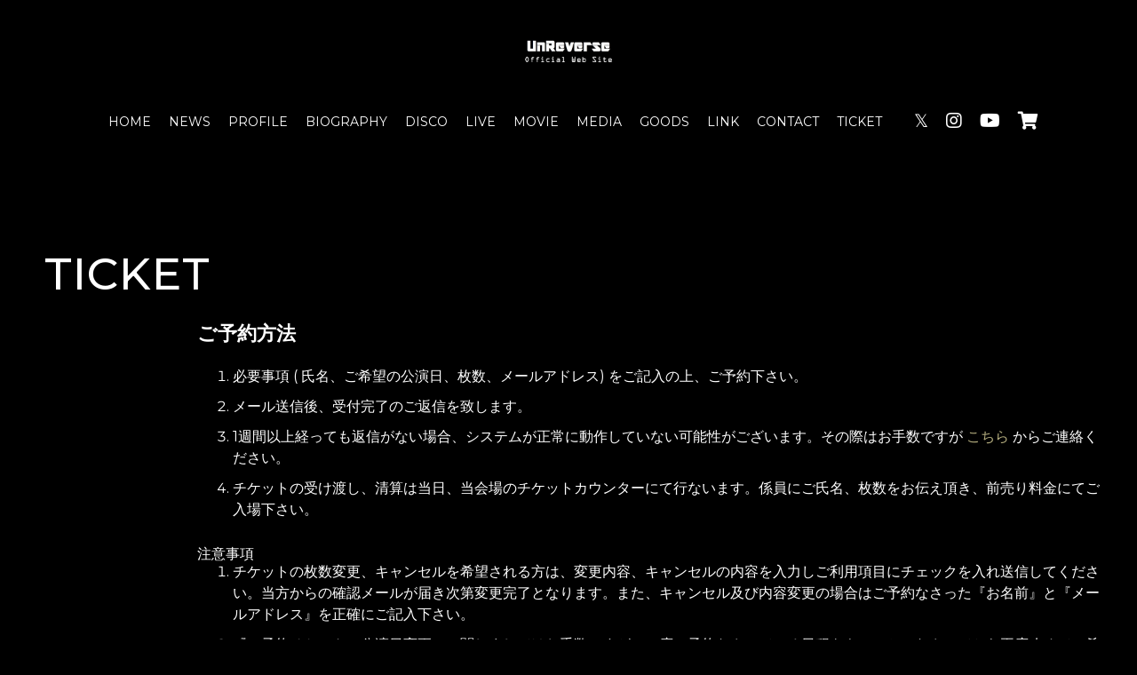

--- FILE ---
content_type: text/html; charset=UTF-8
request_url: https://unreverse.info/schedule/ticket/input/109390
body_size: 5673
content:
<!DOCTYPE html>
<html lang="ja">
<head prefix="og:https://ogp.me/ns#">
	<meta charset="utf-8">
	<meta name="Description" content="ポップロックバンドUnReverseのライブチケット予約" />
	<meta name="viewport" content="width=device-width,initial-scale=1.0,minimum-scale=1.0">
	<title>チケット予約フォーム｜UnReverse Official Web Site</title>
	<link rel="preconnect" href="https://fonts.googleapis.com" />
	<link rel="preconnect" href="https://fonts.gstatic.com" crossorigin />
	<link href="https://fonts.googleapis.com/css2?family=Montserrat:wght@400;500;700&display=swap" rel="stylesheet" />
	<link rel="stylesheet" href="https://cdnjs.cloudflare.com/ajax/libs/Swiper/8.4.4/swiper-bundle.css" />
	<link rel="stylesheet" href="https://cdnjs.cloudflare.com/ajax/libs/font-awesome/5.13.1/css/all.min.css" />
	<link rel="stylesheet" href="https://aremond.com/templates/def5-2clm-black/js/boxer/jquery.fs.boxer.css" media="screen" />
	<link href="https://aremond.com/player/default/black/css/style.css?20221022614" rel="stylesheet" type="text/css" media="screen,print">
	<link rel="stylesheet" type="text/css" media="all" href="https://aremond.com/templates/def5-2clm-black/css/style.min.css?20240526" />
    <meta property="og:url" content="https://unreverse.info/" />
<meta property="og:type" content="website">
<meta property="og:title" content="チケット予約フォーム｜UnReverse Official Web Site">
<meta property="og:description" content="ポップロックバンドUnReverseのライブチケット予約">
<meta property="og:site_name" content="UnReverseOfficial Web Site">
<meta property="og:image" content="https://unreverse.info/files/profile/">
<meta name="twitter:card" content="summary">
<meta name="twitter:site" content="@UnReverse_">
<meta name="twitter:domain" content="unreverse.info">
<meta name="twitter:title" content="チケット予約フォーム｜UnReverse Official Web Site">
<meta name="twitter:description" content="ポップロックバンドUnReverseのライブチケット予約">
<meta name="twitter:image" content="https://unreverse.info/files/profile/">

  
</head>

<body id="pageScd">
	<div id="wrapper">
      <header id="header">
    <h2 class="logo">
    <a href="https://unreverse.info/">
      <img src="https://unreverse.info/files/profile/logo_20180915010329_4d035b46a7ab1696fc6dab6232cd612d5b9bdbd177d0e.jpg" alt="UnReverse" />
    </a>
  </h2>
  
<div id="gNavBase">
  <nav id="gNav">
    <ul>
             <li><a href="https://unreverse.info/">HOME</a></li>
             <li><a href="https://unreverse.info/topics/">NEWS</a></li>
             <li><a href="https://unreverse.info/profile/">PROFILE</a></li>
             <li><a href="https://unreverse.info/biography/">BIOGRAPHY</a></li>
             <li><a href="https://unreverse.info/discography/">DISCO</a></li>
             <li><a href="https://unreverse.info/schedule/">LIVE</a></li>
             <li><a href="https://unreverse.info/movie/">MOVIE</a></li>
             <li><a href="https://unreverse.info/media/">MEDIA</a></li>
             <li><a href="https://unreverse.info/goods/">GOODS</a></li>
             <li><a href="https://unreverse.info/link/">LINK</a></li>
             <li><a href="https://unreverse.info/form/contact/">CONTACT</a></li>
             <li><a href="https://unreverse.info/schedule/ticket/">TICKET</a></li>
          </ul>
  </nav>
  <!-- TikTokアカウント等、各種SNS ここから -->
    <nav class="snsNav">
    <ul>
            <li>
        <a href="https://twitter.com/UnReverse_" target="_blank">&#120143;</a>
      </li>
             <li>
        <a href="https://www.instagram.com/unreverse_" target="_blank"><i class="fab fa-instagram"></i></a>
      </li>
             <li>
        <a href="https://www.youtube.com/channel/UC-Neq8W3TV6-ErsEKfMOJzA" target="_blank"><i class="fab fa-youtube"></i></a>
      </li>
              <li>
        <a href="https://www.muevo-com.jp/campaigns/160/store" target="_blank"><i class="fas fa-shopping-cart"></i></a>
      </li>
          </ul>
  </nav>
    <!-- TikTokアカウント等、各種SNS ここまで -->
</div>
<div id="gNavBtnBase">
  <div id="hamburger" class="btn-trigger">
    <span></span>
    <span></span>
    <span></span>
  </div>
</div>
</header>
			<!-- コンテンツ -->
		<main>
			 
<script type="text/javascript" language="JavaScript">
<!--

	function contact_submit()
	{
		var checked = jQuery('#contact_form').prop('checked');
		if ( ! checked )
		{
			alert( '個人情報の取扱いについての同意に\nチェックを入れてください。' );
			return false;
		}
		return true;
	}

//-->
</script> 


<section>
  <section class="underBase">
    <div class="cntBase js-scrollBlock2">
      <h2 class="ttl">TICKET</h2>
      <div class="secInner">
        <div class="secInnerblock">
      <div class="info-area">
        <h3 class="ttl2">ご予約方法</h3>
                        <div class="howto-ticket">
          <ol class="oListDefault">
            <li>必要事項 ( 氏名、ご希望の公演日、枚数、メールアドレス) をご記入の上、ご予約下さい。</li>
            <li>メール送信後、受付完了のご返信を致します。</li>
            <li> 1週間以上経っても返信がない場合、システムが正常に動作していない可能性がございます。その際はお手数ですが <a
                href="mailto:unreverse@hotmail.com">こちら</a> からご連絡ください。 </li>
            <li>チケットの受け渡し、清算は当日、当会場のチケットカウンターにて行ないます。係員にご氏名、枚数をお伝え頂き、前売り料金にてご入場下さい。</li>
          </ol>
        
  
        <h3 class="ttl4 marT30">注意事項</h3>
  
        <ol class="oListDefault marB40">
          <li>チケットの枚数変更、キャンセルを希望される方は、変更内容、キャンセルの内容を入力しご利用項目にチェックを入れ送信してください。当方からの確認メールが届き次第変更完了となります。また、キャンセル及び内容変更の場合はご予約なさった『お名前』と『メールアドレス』を正確にご記入下さい。
          </li>
          <li>『ご予約チケットの公演日変更』に関しましてはお手数ですが、一度ご予約なさっている日程をキャンセルなさってから再度改めてご希望の公演日でご予約して下さい。</li>
          <li>原則として、チケットの郵送などは行なっておりません。予めご了承ください。</li>
          <li> 下記予約フォームからうまくメールが届かない場合は <a href="mailto:unreverse@hotmail.com">こちら</a>
            からご連絡ください。 </li>
          <li class="cRed">※ 携帯メールでのPC拒否を設定されている場合メールが届かない場合があります。<br />
            必ずPCメール拒否解除をお願いします。</li>
        </ol>
      </div>
        <div class="form-check-list">
          <ul>
            <li>送信前には「個人情報の取扱いについての同意」の項目を必ずご一読いただき、<br />
              同意いただける場合のみ「同意する」にチェックを入れ入力内容確認画面へお進みください。</li>
            <li>
              <p class="cRed">※同意いただけない場合はお問い合わせをご利用いただけません。</p>
            </li>
          </ul>
  
        </div>
      </div>
  
      <p class="status_msg"></p>
        
      <form action="https://unreverse.info/schedule/ticket/confirm/" method="post">
        <div class="form-block">
          <p class="note-color note-txt">「※」は必須項目です。必ずご記入ください。</p>
          <form action="https://unreverse.info/schedule/ticket/confirm/" method="post">
            <dl>
              <dt>予約種類<span class="est">※</span></dt>
              <dd>
                <span><ul class="formTckKind">
	<li><input type="radio" name="kind" value="1" id="kind_1"><label for="kind_1">予約</label></li>
	<li><input type="radio" name="kind" value="2" id="kind_2"><label for="kind_2">変更</label></li>
	<li><input type="radio" name="kind" value="3" id="kind_3"><label for="kind_3">キャンセル</label></li>
</ul></span>
              </dd>
            </dl>
            <dl>
              <dt>お名前<span class="est">※</span></dt>
              <dd><span><input type="text" name="name" value="" class="formTckName" maxlength="50" /></span>
                <p class="note-txt">50文字以内</p>
              </dd>
            </dl>
            <dl>
              <dt>フリガナ<span class="est">※</span></dt>
              <dd><span><input type="text" name="name_kana" value="" class="formTckKana" maxlength="50" /></span>
                <p class="note-txt">50文字以内</p>
              </dd>
            </dl>
            <dl>
              <dt>公演名<span class="est">※</span></dt>
              <dd><span>
                <select name="stage">
                                      <option value="120225">2月7日 新所沢THE ROCK - Live and More - OGAWA BIRTHDAY FESTIVAL</option>
                                      <option value="120223">2月19日 大塚Welcone back へびと踊る夜４ こいで主催-如月音楽祭-</option>
                                  </select>
                </span></dd>
            </dl>
            <dl>
              <dt>ご予約枚数<span class="est">※</span></dt>
              <dd><span><input type="text" name="num" value="" class="formTckNum" maxlength="2" /></span>
                <p class="note-txt">半角英数2文字以内</p>
              </dd>
            </dl>
            <dl>
              <dt>TEL</dt>
              <dd><span><input type="text" name="tel" value="" class="formTckTel" maxlength="15" /></span>
                <p class="note-txt">半角数字（ハイフン含む）15文字以内</p>
              </dd>
            </dl>
            <dl>
              <dt>ご住所</dt>
              <dd>
                <p class="marB10">〒&nbsp;<span><input type="text" name="zip1" value="" class="formTckZip1" maxlength="3" /></span>&nbsp;-&nbsp;<span><input type="text" name="zip2" value="" class="formTckZip2" maxlength="4" /></span></p>
                <span><select name="pref">
	<option value="0">▼都道府県</option>
	<option value="1">北海道</option>
	<option value="2">青森県</option>
	<option value="3">岩手県</option>
	<option value="4">宮城県</option>
	<option value="5">秋田県</option>
	<option value="6">山形県</option>
	<option value="7">福島県</option>
	<option value="8">茨城県</option>
	<option value="9">栃木県</option>
	<option value="10">群馬県</option>
	<option value="11">埼玉県</option>
	<option value="12">千葉県</option>
	<option value="13">東京都</option>
	<option value="14">神奈川県</option>
	<option value="15">新潟県</option>
	<option value="16">富山県</option>
	<option value="17">石川県</option>
	<option value="18">福井県</option>
	<option value="19">山梨県</option>
	<option value="20">長野県</option>
	<option value="21">岐阜県</option>
	<option value="22">静岡県</option>
	<option value="23">愛知県</option>
	<option value="24">三重県</option>
	<option value="25">滋賀県</option>
	<option value="26">京都府</option>
	<option value="27">大阪府</option>
	<option value="28">兵庫県</option>
	<option value="29">奈良県</option>
	<option value="30">和歌山県</option>
	<option value="31">鳥取県</option>
	<option value="32">島根県</option>
	<option value="33">岡山県</option>
	<option value="34">広島県</option>
	<option value="35">山口県</option>
	<option value="36">徳島県</option>
	<option value="37">香川県</option>
	<option value="38">愛媛県</option>
	<option value="39">高知県</option>
	<option value="40">福岡県</option>
	<option value="41">佐賀県</option>
	<option value="42">長崎県</option>
	<option value="43">熊本県</option>
	<option value="44">大分県</option>
	<option value="45">宮崎県</option>
	<option value="46">鹿児島県</option>
	<option value="47">沖縄県</option>
</select></span>
                <span><input type="text" name="address" value="" class="formTckAddress" maxlength="150" /></span></p>
                
                <p class="note-txt">半角英数150文字以内</p>
              </dd>
            </dl>
            <dl>
              <dt>メールアドレス<span class="est">※</span></dt>
              <dd><span><input type="text" name="mail" value="" class="formTckMail1" maxlength="150" /></span>
                <p class="note-txt">半角英数150文字以内</p>
              </dd>
            </dl>
            <dl>
              <dt>メールアドレス（確認用）<span class="est">※</span></dt>
              <dd><span><input type="text" name="mail_conf" value="" class="formTckMail2" maxlength="150" /></span>
                <p class="note-txt">半角英数150文字以内</p>
              </dd>
              </dl>
            <dl class="marB20">
              <dt>その他お問い合わせ内容</dt>
              <dd><span><textarea name="content" cols="60" rows="4" class="formTckCnt" maxlength="3000"></textarea></span>
                <p class="note-txt">3000文字以内</p>
              </dd>
            </dl>
  
            <div class="cnt-rule">
              <h3 class="ttl-3">個人情報の取扱いについての同意<span class="est">※</span></h3>
              <div class="ruleBase">
                ==================================================<br />
                個人情報の取り扱いについて<br />
                ==================================================<br />
                <br />
                ・お寄せいただいた情報は、お問い合わせへのご回答のためにのみ使用し、その他の目的で使用したり無断で第三者へ提供することはございません。<br />
                <br />
                ・お寄せいただいた情報に基づき、UnReverse"より電話、e-mail等でご連絡差し上げる場合がございますのであらかじめご承知願います。情報を正しくご記入いただけなかった場合は、対応できない場合がございます。<br />
                <br />
                ==================================================<br />
                個人情報の開示について<br />
                ==================================================<br />
                入力者ご本人から個人情報に関する開示請求があった場合、または開示した個人情報に対する訂正・削除の請求があった場合は、個人情報を開示・訂正または削除いたします。<br />
                <br />
                [ UnReverse ]<br />
                <br />
              </div>
            </div>
            <ul class="agreeCheck">
              <li class="form-checkbox">
                <input type="checkbox" name="agreement" value="1" id="contact_form" />
                <label for="contact_form" class="checkbox03">同意する</label>
              </li>
            </ul>
  
            <div class="btn-area">
              <ul>
                <li>
                  <input type="submit" onclick="return contact_submit();" value="送信内容を確認する" class="btn-confirm" />
                </li>
              </ul>
            </div>
        </div>
      </form>
          </div>
  </div>
    </div>
    

</section>
			<!-- google adsense-->
						<!-- /google adsense-->
		</main>
		<!-- /コンテンツ -->
		<div id="footerPush"></div>
	</div>
	<!--wrapper-->
	<!-- フッター -->
  <footer>
  <div class="footerCnt">
    <nav id="footerNav">
      <ul>
                 <li><a href="https://unreverse.info/">HOME</a></li>
                 <li><a href="https://unreverse.info/topics/">NEWS</a></li>
                 <li><a href="https://unreverse.info/profile/">PROFILE</a></li>
                 <li><a href="https://unreverse.info/biography/">BIOGRAPHY</a></li>
                 <li><a href="https://unreverse.info/discography/">DISCO</a></li>
                 <li><a href="https://unreverse.info/schedule/">LIVE</a></li>
                 <li><a href="https://unreverse.info/movie/">MOVIE</a></li>
                 <li><a href="https://unreverse.info/media/">MEDIA</a></li>
                 <li><a href="https://unreverse.info/goods/">GOODS</a></li>
                 <li><a href="https://unreverse.info/link/">LINK</a></li>
                 <li><a href="https://unreverse.info/form/contact/">CONTACT</a></li>
                 <li><a href="https://unreverse.info/schedule/ticket/">TICKET</a></li>
              </ul>
    </nav>
    <!-- TikTokアカウント等、各種SNS ここから -->
        <nav id="footerSnsList">
      <ul>
                <li>
          <a href="https://twitter.com/UnReverse_" target="_blank">&#120143;</a>
        </li>
                 <li>
          <a href="https://www.facebook.com/UnReverseOfficial" target="_blank"><i class="fab fa-facebook"></i></a>
        </li>
                 <li>
          <a href="https://www.instagram.com/unreverse_" target="_blank"><i class="fab fa-instagram"></i></a>
        </li>
                 <li>
          <a href="https://www.youtube.com/channel/UC-Neq8W3TV6-ErsEKfMOJzA" target="_blank"><i class="fab fa-youtube"></i></a>
        </li>
                  <li>
          <a href="https://music.apple.com/jp/artist/unreverse/987331530" target="_blank"><i class="fab fa-apple"></i></a>
        </li>
                 <li>
          <a href="https://open.spotify.com/intl-ja/artist/2612HGsEb9IonJFyl9JSUq" target="_blank"><i class="fab fa-spotify"></i></a>
        </li>
                 <li>
          <a href="https://www.muevo-com.jp/campaigns/160/store" target="_blank"><i class="fas fa-shopping-cart"></i></a>
        </li>
              </ul>
    </nav>
        <!-- TikTokアカウント等、各種SNS ここまで -->
    <p class="copyright">© UnReverse All rights reserved.</p>
    <p class="Powered">Powered by <a href="https://aremond.com/" target="_blank">areMond</a></p>
  </div>
</footer>
<div id="floatingGoTop"><a href="#top"></a></div>

	<!-- *** JavaScript *** -->
	<script src="https://ajax.googleapis.com/ajax/libs/jquery/3.5.1/jquery.min.js"></script>
	<script type="text/javascript" src="https://aremond.com/templates/def5-2clm-black/js/jquery.easing.min.js"></script>
	<script type="text/javascript" src="https://aremond.com/templates/def5-2clm-black/js/boxer/jquery.fs.boxer.js"></script>

	<script src="https://cdnjs.cloudflare.com/ajax/libs/Swiper/8.4.4/swiper-bundle.min.js"></script>
	<script type="text/javascript" src="https://aremond.com/templates/def5-2clm-black/js/separate.js"></script>
	<script type="text/javascript" src="https://aremond.com/templates/def5-2clm-black/js/common.js?20240526"></script>
		</body>
</html>

--- FILE ---
content_type: text/css
request_url: https://aremond.com/templates/def5-2clm-black/css/style.min.css?20240526
body_size: 15395
content:
@import"https://fonts.googleapis.com/css2?family=Noto+Serif+JP:wght@400;700&display=swap";@keyframes animate-panel{0%{transform-origin:left top;transform:scale(0, 1)}49%{transform-origin:left top;transform:scale(1, 1)}50%{transform-origin:right top;transform:scale(1, 1)}100%{transform-origin:right top;transform:scale(0, 1)}}@keyframes animate-content{0%{visibility:hidden}49%{visibility:hidden}50%{visibility:visible}100%{visibility:visible}}.mask_wrap{display:inline-block}.mask_wrap .mask_inner{position:relative;visibility:hidden}.mask_wrap .mask_inner::after{content:"";background:#000;width:100%;height:100%;position:absolute;left:0;top:0;transform-origin:left top;transform:scale(0, 1);transition:all .3s ease 0s;visibility:visible}.mask_wrap .mask_inner.start{animation-name:animate-content;animation-duration:.7s;animation-timing-function:ease;animation-delay:.1s;animation-iteration-count:1;animation-direction:normal;animation-fill-mode:both;animation-play-state:running;-webkit-backface-visibility:hidden;backface-visibility:hidden}.mask_wrap .mask_inner.start::after{animation-name:animate-panel;animation-duration:.7s;animation-timing-function:ease;animation-delay:.1s;animation-iteration-count:1;animation-direction:normal;animation-fill-mode:both;animation-play-state:running;-webkit-backface-visibility:hidden;backface-visibility:hidden}@keyframes purupuru{0%{transform:translate(0px, 0px)}50%{transform:translate(0px, 10px)}}abbr,address,article,aside,audio,b,blockquote,body,canvas,caption,cite,code,dd,del,details,dfn,div,dl,dt,em,fieldset,figcaption,figure,footer,form,h1,h2,h3,h4,h5,h6,header,hgroup,html,i,iframe,img,ins,kbd,label,legend,li,mark,menu,nav,object,ol,p,pre,q,samp,section,small,span,strong,sub,summary,sup,table,tbody,td,tfoot,th,thead,time,tr,ul,var,video{margin:0;padding:0;border:0;outline:0;font-size:100%;vertical-align:baseline;background:rgba(0,0,0,0)}body{line-height:1}article,aside,details,figcaption,figure,footer,header,hgroup,menu,nav,section{display:block}nav ul{list-style:none}blockquote,q{quotes:none}blockquote:after,blockquote:before,q:after,q:before{content:"";content:none}a{margin:0;padding:0;font-size:100%;vertical-align:baseline;background:rgba(0,0,0,0)}ins{background-color:rgba(0,0,0,0);color:#000;text-decoration:none}mark{background-color:rgba(0,0,0,0);color:#000;font-style:italic;font-weight:700}del{text-decoration:line-through}abbr[title],dfn[title]{border-bottom:1px dotted;cursor:help}table{border-collapse:collapse;border-spacing:0}hr{display:block;height:1px;border:0;border-top:1px solid #ccc;margin:1em 0;padding:0}input,select{vertical-align:middle}*{font-family:"Montserrat","游ゴシック Medium",YuGothic,YuGothicM,"Hiragino Kaku Gothic ProN","Hiragino Kaku Gothic Pro",メイリオ,Meiryo,sans-serif;margin:0;padding:0;box-sizing:border-box}html{font-size:62.5%;min-height:100%}body{font-weight:normal;font-style:normal;line-height:1;color:#fff;height:100%;font-size:1.6rem;background-color:#000}@media screen and (max-width: 599px){body{font-size:14px;font-size:1.4rem}}h1,h2,h3,h4,h5{font-weight:normal}li{list-style-type:none}dl,dt,dd{margin:0;padding:0}p{margin:0 0;padding:0}img{border:0;line-height:0;vertical-align:middle}hr{display:none}table{margin:0;padding:0}th{text-align:left;font-weight:bold;margin:0}td{margin:0}em{font-weight:bold;font-style:normal}form{margin:0;padding:0}label{margin:0;padding:0}input.btn{margin:0 .5em;padding:0 1em}html{height:100%}a{outline:none}p{line-height:1.5}img{max-width:100%;height:auto}a,a:link,a:visited{color:#b4ad7e;text-decoration:none}a:active,a:hover{color:#b4ad7e;text-decoration:none}a:hover{color:#b4ad7e;text-decoration:none}div#wrapper{width:100%;min-height:100%;height:auto !important;height:100%;margin:0px auto;padding:0 0px;position:relative;margin-bottom:-300px}@media screen and (min-width: 600px)and (max-width: 1024px){div#wrapper{margin-bottom:-300px}}@media screen and (max-width: 599px){div#wrapper{margin-bottom:-300px}}.sp-i{display:none}@media screen and (max-width: 599px){.sp-i{display:block}}.pc-i{display:block}@media screen and (min-width: 600px)and (max-width: 1024px){.pc-i{display:none}}.tab-i{display:none}@media screen and (min-width: 600px)and (max-width: 1024px){.tab-i{display:block}}@media screen and (max-width: 599px){.tab-i{display:none}}.tab-sp-i{display:none}@media screen and (min-width: 600px)and (max-width: 1024px){.tab-sp-i{display:block}}.pc-tab-i{display:block}@media screen and (max-width: 599px){.pc-tab-i{display:none}}.marT0{margin-top:0px !important}.marR0{margin-right:0px !important}.marB0{margin-bottom:0px !important}.marL0{margin-left:0px !important}.padT0{padding-top:0px !important}.padR0{padding-right:0px !important}.padB0{padding-bottom:0px !important}.padL0{padding-left:0px !important}.marT5{margin-top:5px !important}.marR5{margin-right:5px !important}.marB5{margin-bottom:5px !important}.marL5{margin-left:5px !important}.padT5{padding-top:5px !important}.padR5{padding-right:5px !important}.padB5{padding-bottom:5px !important}.padL5{padding-left:5px !important}.marT10{margin-top:10px !important}.marR10{margin-right:10px !important}.marB10{margin-bottom:10px !important}.marL10{margin-left:10px !important}.padT10{padding-top:10px !important}.padR10{padding-right:10px !important}.padB10{padding-bottom:10px !important}.padL10{padding-left:10px !important}.marT15{margin-top:15px !important}.marR15{margin-right:15px !important}.marB15{margin-bottom:15px !important}.marL15{margin-left:15px !important}.padT15{padding-top:15px !important}.padR15{padding-right:15px !important}.padB15{padding-bottom:15px !important}.padL15{padding-left:15px !important}.marT20{margin-top:20px !important}.marR20{margin-right:20px !important}.marB20{margin-bottom:20px !important}.marL20{margin-left:20px !important}.padT20{padding-top:20px !important}.padR20{padding-right:20px !important}.padB20{padding-bottom:20px !important}.padL20{padding-left:20px !important}.marT25{margin-top:25px !important}.marR25{margin-right:25px !important}.marB25{margin-bottom:25px !important}.marL25{margin-left:25px !important}.padT25{padding-top:25px !important}.padR25{padding-right:25px !important}.padB25{padding-bottom:25px !important}.padL25{padding-left:25px !important}.marT30{margin-top:30px !important}.marR30{margin-right:30px !important}.marB30{margin-bottom:30px !important}.marL30{margin-left:30px !important}.padT30{padding-top:30px !important}.padR30{padding-right:30px !important}.padB30{padding-bottom:30px !important}.padL30{padding-left:30px !important}.marT35{margin-top:35px !important}.marR35{margin-right:35px !important}.marB35{margin-bottom:35px !important}.marL35{margin-left:35px !important}.padT35{padding-top:35px !important}.padR35{padding-right:35px !important}.padB35{padding-bottom:35px !important}.padL35{padding-left:35px !important}.marT40{margin-top:40px !important}.marR40{margin-right:40px !important}.marB40{margin-bottom:40px !important}.marL40{margin-left:40px !important}.padT40{padding-top:40px !important}.padR40{padding-right:40px !important}.padB40{padding-bottom:40px !important}.padL40{padding-left:40px !important}.marT45{margin-top:45px !important}.marR45{margin-right:45px !important}.marB45{margin-bottom:45px !important}.marL45{margin-left:45px !important}.padT45{padding-top:45px !important}.padR45{padding-right:45px !important}.padB45{padding-bottom:45px !important}.padL45{padding-left:45px !important}.marT50{margin-top:50px !important}.marR50{margin-right:50px !important}.marB50{margin-bottom:50px !important}.marL50{margin-left:50px !important}.padT50{padding-top:50px !important}.padR50{padding-right:50px !important}.padB50{padding-bottom:50px !important}.padL50{padding-left:50px !important}.marT55{margin-top:55px !important}.marR55{margin-right:55px !important}.marB55{margin-bottom:55px !important}.marL55{margin-left:55px !important}.padT55{padding-top:55px !important}.padR55{padding-right:55px !important}.padB55{padding-bottom:55px !important}.padL55{padding-left:55px !important}.marT60{margin-top:60px !important}.marR60{margin-right:60px !important}.marB60{margin-bottom:60px !important}.marL60{margin-left:60px !important}.padT60{padding-top:60px !important}.padR60{padding-right:60px !important}.padB60{padding-bottom:60px !important}.padL60{padding-left:60px !important}.marT65{margin-top:65px !important}.marR65{margin-right:65px !important}.marB65{margin-bottom:65px !important}.marL65{margin-left:65px !important}.padT65{padding-top:65px !important}.padR65{padding-right:65px !important}.padB65{padding-bottom:65px !important}.padL65{padding-left:65px !important}.marT70{margin-top:70px !important}.marR70{margin-right:70px !important}.marB70{margin-bottom:70px !important}.marL70{margin-left:70px !important}.padT70{padding-top:70px !important}.padR70{padding-right:70px !important}.padB70{padding-bottom:70px !important}.padL70{padding-left:70px !important}.marT75{margin-top:75px !important}.marR75{margin-right:75px !important}.marB75{margin-bottom:75px !important}.marL75{margin-left:75px !important}.padT75{padding-top:75px !important}.padR75{padding-right:75px !important}.padB75{padding-bottom:75px !important}.padL75{padding-left:75px !important}.marT80{margin-top:80px !important}.marR80{margin-right:80px !important}.marB80{margin-bottom:80px !important}.marL80{margin-left:80px !important}.padT80{padding-top:80px !important}.padR80{padding-right:80px !important}.padB80{padding-bottom:80px !important}.padL80{padding-left:80px !important}.marT85{margin-top:85px !important}.marR85{margin-right:85px !important}.marB85{margin-bottom:85px !important}.marL85{margin-left:85px !important}.padT85{padding-top:85px !important}.padR85{padding-right:85px !important}.padB85{padding-bottom:85px !important}.padL85{padding-left:85px !important}.marT90{margin-top:90px !important}.marR90{margin-right:90px !important}.marB90{margin-bottom:90px !important}.marL90{margin-left:90px !important}.padT90{padding-top:90px !important}.padR90{padding-right:90px !important}.padB90{padding-bottom:90px !important}.padL90{padding-left:90px !important}.marT95{margin-top:95px !important}.marR95{margin-right:95px !important}.marB95{margin-bottom:95px !important}.marL95{margin-left:95px !important}.padT95{padding-top:95px !important}.padR95{padding-right:95px !important}.padB95{padding-bottom:95px !important}.padL95{padding-left:95px !important}.marT100{margin-top:100px !important}.marR100{margin-right:100px !important}.marB100{margin-bottom:100px !important}.marL100{margin-left:100px !important}.padT100{padding-top:100px !important}.padR100{padding-right:100px !important}.padB100{padding-bottom:100px !important}.padL100{padding-left:100px !important}.fontWB{font-weight:bold !important}.fontWN{font-weight:normal !important}.fontUL{text-decoration:underline !important}.alignC{text-align:center !important}.alignL{text-align:left !important}.alignR{text-align:right !important}.alignJ{text-align:justify}.textIndent{margin-left:1.3em !important;text-indent:-1.3em !important}.textIndentNsp{margin-left:1em !important;text-indent:-1em !important}.clearfix::after{content:"";display:table;clear:both}*,*:before,*:after{-webkit-box-sizing:border-box;-moz-box-sizing:border-box;-o-box-sizing:border-box;-ms-box-sizing:border-box;box-sizing:border-box}#header{max-width:1500px;height:164px;background-color:#000;z-index:100;position:fixed;top:0;left:0;right:0;margin:0 auto;padding:14px 20px 20px 20px;transition:all .4s}@media screen and (min-width: 1380px)and (max-width: 1440px){#header{max-width:1400px}}@media screen and (min-width: 600px)and (max-width: 1024px){#header{padding:0px 0px 0 20px;height:80px;position:fixed;top:0;left:0;right:0}}@media screen and (max-width: 599px){#header{padding:0px 0px 0 10px;height:70px;position:fixed;top:0;left:0;right:0}}#header .logo{text-align:center;transition:.4s;display:inline-block;position:absolute;top:10px;left:50%;transform:translateX(-50%);height:100px;width:auto}#header .logo a{height:100%;display:grid;place-items:center;color:#fff;font-size:24px;font-size:2.4rem;line-height:1.5;font-weight:bold}#header .logo a img{max-height:100px;width:auto}@media screen and (min-width: 600px)and (max-width: 1024px){#header .logo{width:auto;height:60px}#header .logo a img{width:auto;height:auto;max-height:60px}}@media screen and (max-width: 599px){#header .logo{width:auto;height:50px;display:block}#header .logo a{font-size:15px;font-size:1.5rem}#header .logo a img{width:auto;height:auto;max-height:50px}}#header.js-active{height:100px}@media screen and (min-width: 600px)and (max-width: 1024px){#header.js-active{padding:0px 0px 0 20px;height:80px;position:fixed;top:0;left:0;right:0}}@media screen and (max-width: 599px){#header.js-active{padding:6px 0px 0 10px;height:60px;position:fixed;top:0;left:0;right:0}}#header.js-active .logo{left:20px;transform:translateX(0);height:auto}#header.js-active .logo a{max-height:66px;color:#fff;font-size:22px;font-size:2.2rem;font-weight:bold}#header.js-active .logo a img{width:auto;max-height:66px}@media screen and (min-width: 600px)and (max-width: 1024px){#header.js-active .logo{width:200px}#header.js-active .logo a img{width:auto;height:auto;max-height:66px}}@media screen and (max-width: 599px){#header.js-active .logo{width:200px}#header.js-active .logo a img{width:auto;height:auto;max-height:50px}}#gNavBtnBase{position:fixed;top:20px;right:20px;z-index:102;display:none}@media screen and (min-width: 600px)and (max-width: 1024px){#gNavBtnBase{display:block}}@media screen and (max-width: 599px){#gNavBtnBase{display:block}}.btn-trigger{position:relative;width:30px;height:18px;cursor:pointer}.btn-trigger span{position:absolute;left:0;width:100%;height:2px;background-color:#fff;border-radius:2px}.btn-trigger,.btn-trigger span{display:inline-block;transition:all .5s;box-sizing:border-box}.btn-trigger span:nth-of-type(1){top:0}.btn-trigger span:nth-of-type(2){top:8px}.btn-trigger span:nth-of-type(3){bottom:0}#hamburger.active span:nth-of-type(1){-webkit-transform:translateY(8px) rotate(45deg);transform:translateY(8px) rotate(45deg)}#hamburger.active span:nth-of-type(2){opacity:0}#hamburger.active span:nth-of-type(3){-webkit-transform:translateY(-8px) rotate(-45deg);transform:translateY(-8px) rotate(-45deg)}.footerBannerSec{max-width:1500px;margin:120px auto 0;display:flex;flex-wrap:wrap;justify-content:center}.footerBannerSec li{width:23%;padding:0;margin-bottom:20px;margin-left:1%;margin-right:1%}.footerBannerSec li img{width:100%}.footerBannerSec li a{transition:.3s}.footerBannerSec li a:hover{opacity:.8}@media screen and (min-width: 600px)and (max-width: 1024px){.footerBannerSec{max-width:100%;margin:120px auto 0;display:flex;flex-wrap:wrap;justify-content:center}.footerBannerSec li{width:48%;padding:0;margin-bottom:20px;margin-left:1%;margin-right:1%}.footerBannerSec li img{width:100%}.footerBannerSec li a{transition:.3s}.footerBannerSec li a:hover{opacity:.8}}@media screen and (max-width: 599px){.footerBannerSec{margin:40px auto 0;display:flex;flex-wrap:wrap;justify-content:center}.footerBannerSec li{width:90%;padding:0;margin-bottom:10px;margin-left:1%;margin-right:1%}.footerBannerSec li img{width:100%}.footerBannerSec li a{transition:.3s}.footerBannerSec li a:hover{opacity:.8}}footer{width:100%;height:300px;margin:120px auto 0;display:block;padding:20px 0 0;position:relative;background-color:#0a0909;font-family:"Montserrat",sans-serif}@media screen and (min-width: 600px)and (max-width: 1024px){footer{margin:120px auto 0;height:auto;min-height:300px}}@media screen and (max-width: 599px){footer{margin:120px auto 0;padding-bottom:20px}}div#footerPush{width:100%;height:300px}@media screen and (min-width: 600px)and (max-width: 1024px){div#footerPush{min-height:300px}}#footerLogo{text-align:center}@media screen and (max-width: 599px){#footerLogo img{width:70%}}.footerCnt{max-width:1000px;margin:0 auto}@media screen and (min-width: 600px)and (max-width: 1024px){.footerCnt{width:100%;margin:0 auto;padding-top:20px;padding-left:3%;padding-right:3%}}@media screen and (max-width: 599px){.footerCnt{width:100%;margin:0 auto;padding-top:20px;padding-left:3%;padding-right:3%}}#footerNav{margin-top:30px}#footerNav ul{display:flex;justify-content:space-between;flex-wrap:wrap}#footerNav ul li a{color:#fff;font-family:"Montserrat",sans-serif;font-size:14px;font-size:1.4rem}@media screen and (min-width: 600px)and (max-width: 1024px){#footerNav{margin-top:30px}#footerNav ul{display:flex;justify-content:center;flex-wrap:wrap}#footerNav ul li{margin-bottom:1em}#footerNav ul li a{color:#fff;font-family:"Montserrat",sans-serif;font-size:14px;font-size:1.4rem;padding:0 1em}}@media screen and (max-width: 599px){#footerNav{display:none}}#footerSnsList{margin-top:40px}#footerSnsList ul{display:flex;justify-content:center;align-items:center}#footerSnsList ul li{font-size:36px;margin:0 18px}#footerSnsList ul li a{color:#fff}@media screen and (max-width: 599px){#footerSnsList{margin-top:0px}#footerSnsList ul{display:flex;justify-content:center;align-items:center}#footerSnsList ul li{font-size:25px;margin:0 12px}#footerSnsList ul li a{color:#fff}}.copyright{font-size:12px;font-size:1.2rem;margin-top:50px;font-family:"Montserrat",sans-serif;text-align:center;color:#fff}.Powered{font-size:12px;font-size:1.2rem;margin-top:10px;font-family:"Montserrat",sans-serif;text-align:center;color:#fff}.Powered a{color:#fff}#floatingGoTop{display:none;position:fixed;right:3%;bottom:100px}@media screen and (max-width: 599px){#floatingGoTop{bottom:20px;right:calc(50% - 25px)}}#floatingGoTop a{display:block;width:50px;height:50px;line-height:50px;background:#000;border-radius:25px;text-align:center;position:relative}@media screen and (max-width: 599px){#floatingGoTop a{border-radius:5px;height:30px;background-color:rgba(0,0,0,.8)}}#floatingGoTop a::after{position:absolute;top:22px;left:18px;content:"";width:15px;height:15px;display:block;border-top:2px solid #fff;border-left:2px solid #fff;-webkit-transform:rotate(45deg);transform:rotate(45deg)}@media screen and (max-width: 599px){#floatingGoTop a::after{top:14px}}.clmWrap{display:flex;justify-content:space-between;width:1400px;margin:0 auto}.clmWrap .mainClm{width:1000px}.clmWrap .subClm{width:calc(100% - 1080px)}.clmWrap .subClm .sec_topCnt{padding-top:40px}.clmWrap .subClm .ttl{font-size:32px;font-size:3.2rem}@media screen and (min-width: 600px)and (max-width: 1024px){.clmWrap{display:block;justify-content:space-between;width:100%;margin:0 auto}.clmWrap .mainClm{width:100%}.clmWrap .subClm{width:100%}.clmWrap .subClm .sec_topCnt{padding-top:40px}.clmWrap .subClm .ttl{font-size:48px;font-size:4.8rem}}@media screen and (max-width: 599px){.clmWrap{display:block;justify-content:space-between;width:100%;margin:0 auto}.clmWrap .mainClm{width:100%}.clmWrap .subClm{width:100%}.clmWrap .subClm .sec_topCnt{padding-top:40px}.clmWrap .subClm .ttl{font-size:24px;font-size:2.4rem;font-weight:bold}}.sec_topCnt{padding-top:120px}.sec_topCntBg{padding-top:120px;margin-top:120px;padding-bottom:120px;background-color:#0a0909}.sec_topCntNext{margin-top:120px;padding-top:20px;padding-bottom:20px;background-color:#0f1221}.sec_topCntNext .cntBase{padding:0 6%}@media screen and (min-width: 600px)and (max-width: 1024px){.sec_topCntNext{margin-top:120px;padding-top:40px;padding-bottom:40px;background-color:#0f1221}}@media screen and (max-width: 599px){.sec_topCnt{padding-top:40px}.sec_topCntBg{padding-top:40px;margin-top:40px;padding-bottom:40px}.sec_topCntNext{margin-top:40px;padding-top:40px;padding-bottom:40px}}.underBase{width:100%;padding:284px 0 60px}@media screen and (min-width: 600px)and (max-width: 1024px){.underBase{width:100%;padding:60px 0}}@media screen and (max-width: 599px){.underBase{width:100%;padding:40px 0}}.cntBase{max-width:1500px;margin:0px auto 0;padding-right:1%;padding-left:1%}.underBase .cntBase{max-width:1500px;margin:0px auto 0;padding-right:1%;padding-left:1%;display:flex;flex-wrap:wrap;align-items:flex-start}@media screen and (min-width: 600px)and (max-width: 1024px){.underBase .cntBase{max-width:1500px;margin:0px auto 0;padding-right:1%;padding-left:1%;display:flex;flex-wrap:wrap;align-items:flex-start}}.secInner{max-width:1070px;width:100%;margin-left:auto}@media screen and (min-width: 600px)and (max-width: 1024px){.secInner{width:100%}}@media screen and (max-width: 599px){.secInner{width:100%;margin-left:auto;margin-right:auto}}.js-scrollBlock{transform:translateY(100px);transition:all .8s ease;opacity:0}.js-scrollBlock.blockIn{transform:translateY(0px);opacity:1}.js-scrollBlock2{transform:translateY(100px);transition:all .8s ease;opacity:0}.js-scrollBlock2.blockIn{transform:translateY(0px);opacity:1}.cnt-l{width:1200px;margin:0 auto 0;padding:100px 0}@media screen and (min-width: 600px)and (max-width: 1024px){.cnt-l{width:100%;padding:30px 10px}}@media screen and (max-width: 599px){.cnt-l{padding:30px 10px}}.cnt-m{width:1000px;margin:0 auto 0;padding:100px 0}@media screen and (min-width: 600px)and (max-width: 1024px){.cnt-m{width:100%;margin:0 auto 0;padding:30px 10px}}@media screen and (max-width: 599px){.cnt-m{padding:30px 10px}}.cnt-s{width:760px;margin:0 auto;padding:100px 0;position:relative}@media screen and (max-width: 599px){.cnt-s{width:100%;padding:30px 10px}}.triangle{position:relative}.triangle::before{content:"";position:absolute;bottom:0;width:0;height:0;border-style:solid;border-width:0 30px 30px 30px;border-color:rgba(0,0,0,0) rgba(0,0,0,0) #fff rgba(0,0,0,0);left:50%;transform:translateX(-50%)}.triangle2{position:relative;background:#fff}.triangle2::before{content:"";position:absolute;bottom:0;width:0;height:0;border-style:solid;border-width:30px 30px 0 30px;border-color:#fff rgba(0,0,0,0) rgba(0,0,0,0) rgba(0,0,0,0);left:50%;transform:translateX(-50%) translateY(100%)}.triangle3{position:relative;background:#fff}.triangle3::before{content:"";position:absolute;bottom:0;width:0;height:0;border-style:solid;border-width:30px 30px 0 30px;border-color:#fff rgba(0,0,0,0) rgba(0,0,0,0) rgba(0,0,0,0);left:50%;transform:translateX(-50%) translateY(100%)}#gNavBase{position:absolute;left:50%;transform:translateX(-50%);top:120px;display:flex;justify-content:center;transition:.4s}@media screen and (min-width: 600px)and (max-width: 1024px){#gNavBase{margin-top:0px;transition:all .3s;overflow-y:scroll;display:block;position:absolute;top:0;right:-100vw;left:auto;transform:translateX(0);width:100vw;height:100vh;height:100dvh;z-index:2;background-color:rgba(0,0,0,.95);padding-top:4em}#gNavBase.active{right:0}}@media screen and (max-width: 599px){#gNavBase{margin-top:0px;transition:all .3s;overflow-y:scroll;display:block;transform:translateX(0);position:absolute;top:0;left:auto;right:-100vw;width:100vw;height:100vh;height:100dvh;z-index:2;background-color:rgba(0,0,0,.95);padding-top:4em}#gNavBase.active{right:0}}header.js-active #gNavBase{top:50px;transform:translateY(-50%);left:auto;right:20px}@media screen and (min-width: 600px)and (max-width: 1024px){header.js-active #gNavBase{top:0px;transform:translateY(0%);left:auto;right:-100vw}header.js-active #gNavBase.active{right:0}}#gNav{max-width:1120px;font-size:14px;font-size:1.4rem}#gNav ul{display:flex;justify-content:space-between}#gNav ul li a{color:#fff;position:relative;display:inline-block;text-decoration:none;display:inline-block;font-family:"Montserrat",sans-serif;padding:10px 4px;margin:0 6px}#gNav ul li a::after{position:absolute;left:0;content:"";width:100%;height:2px;background:#fff;transition:.2s;opacity:0;visibility:hidden;bottom:-8px}#gNav ul li a:hover::after{bottom:-4px;opacity:1;visibility:visible}#gNav ul li:last-child a{padding-right:0}.snsNav{margin-left:20px;transform:translateY(-4px)}.snsNav ul{display:flex;justify-content:flex-end}.snsNav li a{font-size:20px;font-size:2rem;text-decoration:none;color:#fff;display:inline-block;margin:0 10px;padding:10px 0}.snsNav li:last-child a{margin-right:0}@media screen and (min-width: 600px)and (max-width: 1024px){#gNav{width:100%;max-width:100vw;font-size:14px;font-size:1.4rem}#gNav ul{display:flex;flex-wrap:wrap;justify-content:space-between;padding:0 5%}#gNav ul li{width:46%;border-bottom:1px solid #bfbfbf}#gNav ul li a{color:#fff;display:block;font-family:"Montserrat",sans-serif;padding:3.4vh 0px;margin:0;text-align:center}#gNav ul li a::after{display:none}#gNav ul li:last-child a{padding-right:0}.snsNav{margin-bottom:0px;margin-top:5vh}.snsNav ul{display:flex;justify-content:center}.snsNav li a{border:1px solid #fff;border-radius:100%;padding:8px;font-size:20px;font-size:2rem;text-decoration:none;color:#fff;display:inline-block;margin:0 10px}.snsNav li:last-child a{margin-right:0}}@media screen and (max-width: 599px){#gNav{width:100%;max-width:100vw;font-size:14px;font-size:1.4rem}#gNav ul{display:flex;flex-wrap:wrap;justify-content:space-between;padding:0 5%}#gNav ul li{width:46%;border-bottom:1px solid #bfbfbf}#gNav ul li a{color:#fff;display:block;font-family:"Montserrat",sans-serif;padding:3.4vh 0px;margin:0;text-align:center}#gNav ul li a::after{display:none}#gNav ul li:last-child a{padding-right:0}.snsNav{margin-bottom:0px;margin-top:5vh}.snsNav ul{display:flex;justify-content:center}.snsNav li a{border:1px solid #fff;border-radius:100%;padding:8px;font-size:20px;font-size:2rem;text-decoration:none;color:#fff;display:flex;align-items:center;justify-content:center;margin:0 10px;width:36px;height:36px}.snsNav li:last-child a{margin-right:0}}@-webkit-keyframes drawer-open{0%{-webkit-transform:scale(1.03);transform:scale(1.03);opacity:0}100%{-webkit-transform:scale(1);transform:scale(1);opacity:1}}@keyframes drawer-open{0%{-webkit-transform:scale(1.03);transform:scale(1.03);opacity:0}100%{-webkit-transform:scale(1);transform:scale(1);opacity:1}}@-webkit-keyframes drawer-close{0%{-webkit-transform:scale(1);transform:scale(1);opacity:1}100%{-webkit-transform:scale(1.03);transform:scale(1.03);opacity:0}}@keyframes drawer-close{0%{-webkit-transform:scale(1);transform:scale(1);opacity:1}100%{-webkit-transform:scale(1.03);transform:scale(1.03);opacity:0}}#ft-nav ul{display:flex;justify-content:space-between}#ft-nav ul li{font-size:14px;font-size:1.4rem}#ft-nav ul li a{color:#fff}@media screen and (max-width: 599px){#ft-nav ul{flex-wrap:wrap}#ft-nav ul li{padding:0 4px;margin-top:20px}}.ft-sns-nav{margin-top:75px}.ft-sns-nav ul{display:flex;justify-content:center}.ft-sns-nav ul li{padding:10px}.ft-sns-nav ul li a{color:#fff}@media screen and (max-width: 599px){.ft-sns-nav{margin-top:30px;font-size:30px;font-size:3rem}}main{position:relative}@media screen and (min-width: 600px)and (max-width: 1024px){main{padding-top:60px}}@media screen and (max-width: 599px){main{padding-top:70px}}#pageTop main{padding-top:164px}@media screen and (min-width: 600px)and (max-width: 1024px){#pageTop main{padding-top:80px}}@media screen and (max-width: 599px){#pageTop main{padding-top:70px}}input[type=submit],input[type=button]{border-radius:0;-webkit-box-sizing:content-box;-webkit-appearance:button;appearance:button;border:none;box-sizing:border-box}input[type=submit]::-webkit-search-decoration,input[type=button]::-webkit-search-decoration{display:none}input[type=submit]::focus,input[type=button]::focus{outline-offset:-2px}.btnRightBlock{display:flex;justify-content:end}@media screen and (max-width: 599px){.btnRightBlock{justify-content:center}}.btnLeftBlock{display:flex;justify-content:start}@media screen and (max-width: 599px){.btnLeftBlock{justify-content:center}}.btnCenterBlock{text-align:center}.btnArea{display:flex;justify-content:center;padding-top:60px;margin:auto}.btnArea.start{justify-content:flex-start}.btnArea.start a{margin-left:0}.btnArea.end{justify-content:flex-end}.btnArea.end a{margin-right:0}.btnArea a{margin-right:10px;margin-left:10px}@media screen and (min-width: 600px)and (max-width: 1024px){.btnArea{display:flex;justify-content:center;padding-top:60px;margin:auto}.btnArea.start{justify-content:flex-start}.btnArea.start a{margin-left:0}.btnArea.end{justify-content:flex-end}.btnArea.end a{margin-right:3%}.btnArea a{margin-right:10px;margin-left:10px}}@media screen and (max-width: 599px){.btnArea{display:flex;justify-content:center;padding-top:20px;margin:auto}.btnArea.start{justify-content:center}.btnArea.start a{margin-left:0%}.btnArea.end{justify-content:center}.btnArea.end a{margin-right:0%}.btnArea a{margin-right:0px;margin-left:0px}}a.btn{min-width:300px;height:60px;border-radius:5px;line-height:60px;text-align:center;display:inline-block;color:#b4ad7e;font-family:"Montserrat",sans-serif;position:relative;z-index:0;border:1px solid #b4ad7e;font-size:16px;font-size:1.6rem}a.btn::after{position:absolute;top:calc(50% - 8px);right:15px;line-height:1;font-family:"Font Awesome 5 Free";content:"";font-weight:900}a.btn::before{position:absolute;top:0;right:0;height:100%;width:0;border-radius:5px;background:#b4ad7e;content:"";transition:all .3s;z-index:-1}a.btn:hover{color:#fff}a.btn:hover::before{width:100%;left:0%}@media screen and (max-width: 599px){a.btn{min-width:200px;height:50px;line-height:50px;font-size:14px;font-size:1.4rem}a.btn::after{position:absolute;top:calc(50% - 8px);right:15px;line-height:1;font-family:"Font Awesome 5 Free";content:"";font-weight:900}a.btn::before{display:none}a.btn:hover{color:#b4ad7e}}.btnArea-sub{margin-top:40px}.btnArea-sub a{font-size:16px;font-size:1.6rem;color:#b4ad7e;font-family:"游明朝",YuMincho,"Hiragino Mincho ProN","Hiragino Mincho Pro","ＭＳ 明朝",serif;display:inline-block;border-top:1px solid #b4ad7e;border-bottom:1px solid #b4ad7e;padding:0px 0px;transition:.4s all;overflow:hidden;position:relative;width:130px;height:4.2rem;line-height:4.2rem}.btnArea-sub a::before{position:absolute;width:100%;height:0rem;left:0;bottom:-4.2rem;content:"";background-color:#b4ad7e;color:#fff;transition:.3s all}.btnArea-sub a:hover{color:#fff}.btnArea-sub a:hover::before{z-index:-1;bottom:0;height:100%;width:100%}.closeBtn,.moreBtn{max-width:230px;height:45px;border-radius:5px;line-height:45px;color:#b4ad7e;background:#900;font-family:"Montserrat",sans-serif;font-size:16px;font-size:1.6rem;text-align:center;margin-top:20px;margin-bottom:20px;margin-left:auto;margin-right:auto;cursor:pointer}a.btn2{padding:0 90px;height:60px;border-radius:5px;line-height:60px;text-align:center;display:inline-block;color:#b4ad7e;border:1px solid #b4ad7e;font-family:"游明朝",YuMincho,"Hiragino Mincho ProN","Hiragino Mincho Pro","ＭＳ 明朝",serif;position:relative;z-index:0;font-size:16px;font-size:1.6rem}@media screen and (max-width: 599px){a.btn2{min-width:268px;height:45px;line-height:45px;font-size:16px;font-size:1.6rem}}a.btn2::after{position:absolute;top:calc(50% - 8px);right:15px;line-height:1;font-family:"Font Awesome 5 Free";content:"";font-weight:900}a.btn2::before{position:absolute;top:0;right:0;height:100%;width:0;border-radius:5px;background:#b4ad7e;color:#fff;content:"";transition:.3s all;z-index:-1}a.btn2:hover{color:#fff}a.btn2:hover::before{width:100%;left:0%}@media screen and (max-width: 599px){a.btn2:hover{color:#000}a.btn2:hover::before{display:none}}.btnFormArea{display:flex;justify-content:center}@media screen and (max-width: 599px){.btnFormArea{display:block}}.btnFormArea li{margin:0 10px}input[type=submit].btn-confirm,input[type=button].btn-confirm,input[type=button].btn-send{min-width:230px;max-width:300px;height:45px;border-radius:5px;color:#fff;background:#b4ad7e;transition:.4s all;font-size:16px;font-size:1.6rem;text-align:center;margin-top:20px;margin-bottom:20px;margin-left:auto;margin-right:auto}@media screen and (max-width: 599px){input[type=submit].btn-confirm,input[type=button].btn-confirm,input[type=button].btn-send{max-width:230px}}input[type=submit].btn-confirm:hover,input[type=button].btn-confirm:hover,input[type=button].btn-send:hover{opacity:.7}input[type=button].btn-return{min-width:230px;max-width:300px;height:45px;border-radius:5px;color:#fff;background:#000;transition:.4s;font-size:16px;font-size:1.6rem;text-align:center;margin-top:20px;margin-bottom:20px}@media screen and (max-width: 599px){input[type=button].btn-return{margin-left:auto;margin-right:auto;max-width:230px}}input[type=button].btn-return:hover{opacity:.8}.icon{padding:1px 10px;color:#fff;background-color:#b4ad7e;font-size:12px;font-size:1.2rem;margin-left:20px}@media screen and (max-width: 599px){.icon{font-size:10px;font-size:1rem}}.ttl{font-size:50px;font-size:5rem;color:#fff;font-family:"Montserrat",sans-serif;font-weight:500;position:relative;margin-left:3%;letter-spacing:.02em}@media screen and (min-width: 600px)and (max-width: 1024px){.ttl{margin-bottom:20px;margin-left:1%}}@media screen and (max-width: 599px){.ttl{font-size:32px;font-size:3.2rem;margin-bottom:20px;margin-left:1%}}.ttl2{font-size:22px;font-size:2.2rem;color:#fff;line-height:1.5;font-weight:bold}@media screen and (min-width: 600px)and (max-width: 1024px){.ttl2{font-size:18px;font-size:1.8rem}}@media screen and (max-width: 599px){.ttl2{font-size:18px;font-size:1.8rem}}.ttl3{font-size:16px;font-size:1.6rem;margin-bottom:20px;background-color:#b4ad7e;padding:8px 20px;color:#fff}@media screen and (max-width: 599px){.ttl3{font-size:16px;font-size:1.6rem}}.oListDefault li{list-style-type:decimal;margin-left:23px;margin-bottom:10px}.oListDefault li ol{margin-top:10px;margin-bottom:20px}.oListDefault li ol li{list-style-type:upper-roman}.table-time{width:100%;border:1px solid #bbb1a8;margin-bottom:20px}.table-time th{background-color:#000;color:#fff;text-align:center;padding:14px}.table-time td{border:1px solid #bbb1a8;width:50%;text-align:center;padding:20px;line-height:1.6}@media screen and (min-width: 600px)and (max-width: 1024px){.table-time td{padding:20px 10px}}.table-price-1{width:100%;border:6px solid #bbb1a8}.table-price-1 th{background:#bbb1a8;color:#fff;text-align:center;width:50%;font-size:24px;font-size:2.4rem;padding:20px 20px;font-weight:normal}@media screen and (max-width: 599px){.table-price-1 th{font-size:20px;font-size:2rem;padding:10px}}.table-price-1 td{font-size:40px;font-size:4rem;text-align:center;border:6px solid #bbb1a8;padding:30px 20px}@media screen and (max-width: 599px){.table-price-1 td{font-size:22px;font-size:2.2rem;padding:10px}}.table-price-2{width:100%;border:1px solid #bfbfbf}.table-price-2 th{background:#000;color:#fff;text-align:center;padding:14px}.table-price-2 td{width:40%;border-bottom:1px solid #bfbfbf;padding:20px}@media screen and (min-width: 600px)and (max-width: 1024px){.table-price-2 td{padding:20px 10px}}@media screen and (max-width: 599px){.table-price-2 td{text-align:center;display:block;width:100%;border-right:1px solid #bfbfbf}.table-price-2 td:first-child{background:#000}}.table-price-2 td:nth-child(2){text-align:center;width:28%}@media screen and (max-width: 599px){.table-price-2 td:nth-child(2){display:block;width:100%}}.table-price-2 td:last-child{text-align:right}@media screen and (max-width: 599px){.table-price-2 td:last-child{text-align:center;display:block;width:100%}}.table01{width:100%}.table01 thead,.table01 tfoot{background:#000;color:#fff;height:70px;font-weight:bold}.table01 td{height:70px;vertical-align:middle;padding:20px}.table-form{margin-top:40px}.table-form th{width:200px;background:#f2f2f2;text-align:center;vertical-align:middle;border-bottom:2px solid #fff}@media screen and (max-width: 960px){.table-form tr{height:auto}.table-form td{height:auto;display:block;width:100%}.table-form th{width:100%;display:block;padding:8px 0}}@media screen and (max-width: 560px){.table01 thead,.table01 tfoot{height:40px}.table01 td{height:40px;vertical-align:middle;padding:10px 10px;font-size:1.3rem}.table-form td{height:auto;display:block;width:100%}}table.terms{width:100%}table.terms tr{border-bottom:1px solid #bfbfbf}table.terms tr:first-child{border-top:1px solid #bfbfbf}table.terms th{padding:16px 30px;width:30%;text-align:left;background-color:#f2f2f2;line-height:1.5}@media screen and (max-width: 599px){table.terms th{display:block;width:100%}}table.terms td{padding:16px 30px;line-height:1.5;width:70%}@media screen and (max-width: 599px){table.terms td{display:block;width:100%}}th.gold{background-color:#ca0}th.silver{background-color:#bdb8b4}th.bronze{background-color:#752}th.short{background-color:#5379fe}button,option,select,textarea,input[type=button],input[type=submit],input[type=number],input[type=email],input[type=tel],input[type=date],input[type=text],input[type=select],input[type=option],input[type=checkbox]{-webkit-appearance:none;-moz-appearance:none;-ms-appearance:none;appearance:none;-webkit-border-radius:0;-moz-border-radius:0;-ms-border-radius:0;border-radius:0;border:none;outline:0;margin:0}input[type=radio],input[type=checkbox]{display:none}select{text-indent:.01px;text-overflow:""}select::-ms-expand{display:none}textarea,select,input[type=number],input[type=text],input[type=email],input[type=tel],input[type=date]{padding:4px 10px;font-size:14px;font-size:1.4rem;border:1px solid #ccc;-webkit-border-radius:4px;-moz-border-radius:4px;-ms-border-radius:4px;border-radius:4px}textarea{height:100px}textarea:focus,input[type=tel]:focus,input[type=email]:focus,input[type=text]:focus{border:1px solid #333}.formTckKind li{display:inline-block}@media screen and (max-width: 599px){.formTckKind li{margin-bottom:14px}}.formTckKind input[type=radio]{box-sizing:border-box;cursor:pointer;display:inline-block;padding:5px 30px;position:relative;width:auto;margin-right:10px}.formTckKind input[type=radio]::before{background:#fff;border:1px solid #ccc;border-radius:50%;content:"";display:block;height:16px;left:0px;margin-top:-8px;position:absolute;top:50%;width:16px}.formTckKind input[type=radio]::after{background:#fedd1e;border-radius:50%;content:"";display:block;height:10px;left:3px;margin-top:-5px;opacity:0;position:absolute;top:50%;transform:scale3d(0.3, 0.3, 1);transition:transform .2s ease-in-out,opacity .2s ease-in-out;width:10px}.formTckKind input[type=radio]:checked::before{border-color:#666}.formTckKind input[type=radio]:checked::after{opacity:1;transform:scale3d(1, 1, 1)}.formTckKind label{margin-right:20px}.checkbox03{box-sizing:border-box;cursor:pointer;display:inline-block;padding:5px 30px;position:relative;width:auto}.checkbox03::before{background:#fff;border:1px solid #ccc;border-radius:3px;content:"";display:block;height:16px;left:5px;margin-top:-8px;position:absolute;top:50%;width:16px}.checkbox03::after{border-right:6px solid #ba0000;border-bottom:3px solid #ba0000;content:"";display:block;height:20px;left:7px;margin-top:-16px;opacity:0;position:absolute;top:50%;transform:rotate(45deg) translate3d(0, 2px, 0) scale3d(0.7, 0.7, 1);transition:transform .2s ease-in-out,opacity .2s ease-in-out;width:9px}input[type=checkbox]:checked+.checkbox03::before{border-color:#666}input[type=checkbox]:checked+.checkbox03::after{opacity:1;transform:rotate(45deg) scale3d(1, 1, 1)}input[type=submit],input[type=button]{border-radius:0;-webkit-box-sizing:content-box;-webkit-appearance:button;appearance:button;border:none;box-sizing:border-box}input[type=submit]::-webkit-search-decoration,input[type=button]::-webkit-search-decoration{display:none}input[type=submit]::focus,input[type=button]::focus{outline-offset:-2px}input[type=submit],input[type=button]{width:100%;height:44px;padding:10px 20px;display:block;position:relative;background:#111;color:#fff;text-align:center;border:1px solid #111;cursor:pointer}::-webkit-input-placeholder{color:#ccc;font-size:12px;font-size:1.2rem}.formCntName,.formCntKana,.formTckName,.formTckKana{width:300px;padding:3px 6px}.formCntTel,.formCntFax,.formTckTel{width:300px;padding:3px 6px}.formTckNum{width:60px;padding:3px 6px}.formCntZip1,.formTckZip1{width:100px;padding:3px 6px}.formCntZip2,.formTckZip2{width:140px;padding:3px 6px}.prefectures-select select{width:200px}.formCntAddress,.formTckAddress{margin-top:5px !important;width:100%;padding:3px 6px;box-sizing:border-box}.formCntMail,.formTckMail1,.formTckMail2{width:300px;padding:3px 6px}.formCntSub{width:300px;padding:3px 6px}.formCntCnt,.formTckCnt{width:100%;height:100px;box-sizing:border-box;padding:6px 6px;font-size:1.6rem}.ruleBase{width:98%;padding:15px;margin:0px auto;border:1px solid #ccc;height:200px;overflow:auto;font-size:14px;font-size:1.4rem;text-align:left;line-height:2;margin-top:20px;margin-bottom:20px;word-break:break-all}.agreeCheck{text-align:center}@media screen and (max-width: 599px){.formCntName,.formCntKana,.formTckName,.formTckKana{width:100%;padding:3px 6px}.formCntTel,.formCntFax,.formTckNum,.formTckTel{width:100%;padding:3px 6px}.formCntZip1,.formTckZip1{width:60px;padding:3px 6px}.formCntZip2,.formTckZip2{width:100px;padding:3px 6px}.formCntMail,.formTckMail1,.formTckMail2{width:100%;padding:3px 6px}.formCntSub{width:100%;padding:3px 6px}.formCntCnt,.formTckCnt{width:100%;height:200px;box-sizing:border-box;padding:6px 6px;font-size:1.6rem}}#mPlayer{margin-left:0}@media screen and (max-width: 599px){#mPlayer{margin-left:auto}}#mainImgArea{position:relative;overflow:hidden}@media screen and (min-width: 600px)and (max-width: 1024px){#mainImgArea{height:auto}}@media screen and (max-width: 599px){#mainImgArea{height:auto}}#mainImgArea.movie_only{height:100vh;position:relative;overflow:hidden}@media screen and (min-width: 600px)and (max-width: 1024px){#mainImgArea.movie_only{display:none}}@media screen and (max-width: 599px){#mainImgArea.movie_only{display:none}}#mainMovie{position:relative;width:100%;height:100vh;overflow:hidden}@media screen and (min-width: 600px)and (max-width: 1024px){#mainMovie{height:0vh;display:none}}@media screen and (max-width: 599px){#mainMovie{height:0vh;display:none}}#tubular-container{z-index:2 !important}@media screen and (min-width: 600px)and (max-width: 1024px){#tubular-container{display:none}}@media screen and (max-width: 599px){#tubular-container{display:none}}@media screen and (max-width: 599px){#tubular-shield{display:none}}#mainVisual{height:auto;margin:0 auto;z-index:1}@media screen and (min-width: 600px)and (max-width: 1024px){#mainVisual{padding-top:0;height:auto}}@media screen and (max-width: 599px){#mainVisual{padding-top:0;height:auto}}#mainVisual .swiper-slide{background-size:cover;background-position:center top;text-align:center}@media screen and (min-width: 600px)and (max-width: 1024px){#mainVisual .swiper-slide{background-size:contain;background-repeat:no-repeat}}@media screen and (max-width: 599px){#mainVisual .swiper-slide{background-size:contain;background-repeat:no-repeat}}#mainVisual .swiper-slide img{width:auto}@media screen and (min-width: 600px)and (max-width: 1024px){#mainVisual .swiper-slide img{width:auto;height:auto}}@media screen and (max-width: 599px){#mainVisual .swiper-slide img{width:auto;height:auto}}#mainVisual .swiper.sliderMain{position:relative;max-width:100%;padding-bottom:0px}@media screen and (min-width: 600px)and (max-width: 1024px){#mainVisual .swiper.sliderMain{width:100%;height:auto}}@media screen and (max-width: 599px){#mainVisual .swiper.sliderMain{height:auto}}#mainVisual .swiper.sliderMain a{display:block;width:100%;height:100%;background-color:rgba(0,0,0,0);transition:background-color .4s}#mainVisual .swiper.sliderMain a:hover{background-color:rgba(0,0,0,.1)}#mainVisual .swiper-horizontal>.swiper-pagination-bullets,#mainVisual .swiper-pagination-bullets.swiper-pagination-horizontal,#mainVisual .swiper-pagination-custom,#mainVisual .swiper-pagination-fraction{bottom:30px}@media screen and (max-width: 599px){#mainVisual .swiper-horizontal>.swiper-pagination-bullets,#mainVisual .swiper-pagination-bullets.swiper-pagination-horizontal,#mainVisual .swiper-pagination-custom,#mainVisual .swiper-pagination-fraction{bottom:8px}}#mainVisual.movie_exists{display:none}@media screen and (min-width: 600px)and (max-width: 1024px){#mainVisual.movie_exists{display:block}}@media screen and (max-width: 599px){#mainVisual.movie_exists{display:block}}#mainImg{max-height:100vh;max-width:1400px;margin:0 auto}#mainImg figure{text-align:center}#mainImg img{width:auto;max-height:100vh}#mainImg.movie_exists{display:none}@media screen and (min-width: 600px)and (max-width: 1024px){#mainImg{width:100%;height:auto}#mainImg figure{text-align:center}#mainImg img{width:auto;max-height:100vh}#mainImg.movie_exists{display:block}}@media screen and (max-width: 599px){#mainImg{width:100%;height:auto}#mainImg img{width:100%}#mainImg.movie_exists{display:block}}.secTopBnr{padding-top:60px}@media screen and (max-width: 599px){.secTopBnr{padding-top:30px}}.topBnrSlide{margin-top:40px}.topBnrSlide a{transition:opacity .4s}.topBnrSlide a:hover{opacity:.8}@media screen and (min-width: 600px)and (max-width: 1024px){.topBnrSlide{margin-top:0px}}@media screen and (max-width: 599px){.topBnrSlide{margin-top:0px}}.swiper{max-width:1380px;height:auto;padding-bottom:22px}@media screen and (min-width: 600px)and (max-width: 1024px){.swiper{width:100%}}.swiper-horizontal>.swiper-pagination-bullets,.swiper-pagination-bullets.swiper-pagination-horizontal,.swiper-pagination-custom,.swiper-pagination-fraction{bottom:0px}.swiper-pagination .swiper-pagination-bullet{height:4px;width:40px;background:#b4ad7e;opacity:.5;border-radius:0}@media screen and (max-width: 599px){.swiper-pagination .swiper-pagination-bullet{width:20px}}.swiper-pagination .swiper-pagination-bullet-active{background:#000;opacity:1}.swiper-button-next,.swiper-button-prev{--swiper-navigation-color: #707070}.slider2.swiper{width:100%;height:auto;padding-bottom:22px;margin-bottom:0px}.slider2.swiper .swiper-slide{text-align:center}.slider2.swiper .swiper-slide img{width:100%}@media screen and (min-width: 600px)and (max-width: 1024px){.slider2.swiper{width:100%}}@media screen and (max-width: 599px){.slider2.swiper{margin-top:40px;margin-bottom:20px}}.recordList li{border-bottom:1px dotted #bfbfbf}.recordList li a{position:relative;display:block;padding:60px 60px 60px 20px;transition:all .3s;color:#fff}.recordList li a::before{content:"";display:block;width:100%;height:100%;position:absolute;top:0;left:0;transform:scaleX(0);transform-origin:right;transition:background-color .85s,transform .85s cubic-bezier(0.785, 0.135, 0.15, 0.86)}.recordList li a::after{content:"";display:inline-block;width:2em;height:2em;border:1px solid #bfbfbf;border-top:none;border-right:none;transform:translateY(-50%) rotate(-135deg);vertical-align:middle;position:absolute;right:10px;top:50%;transition:all .1s}.recordList li:hover a::before{transform:scaleX(1);background:rgba(183,183,183,.08);transform-origin:left}.recordList li:hover a::after{right:5px}.recordList li dl{display:flex;width:100%;line-height:1.4}.recordList li dl dt{width:220px;margin-right:0px;color:#fff;display:flex;align-items:center}.recordList li dl dd{width:calc(100% - 220px)}.recordList li dl dd .liveTtl{font-size:18px;font-size:1.8rem;color:#b4ad7e}.recordList li dl dd .place{margin-top:10px;font-size:16px;font-size:1.6rem}@media screen and (min-width: 600px)and (max-width: 1024px){.recordList li a::before{display:none}.recordList li a:hover{opacity:.8}.recordList li dl dt{width:240px}.recordList li dl dd{width:calc(100% - 240px)}}@media screen and (max-width: 599px){.recordList li{border-bottom:1px dotted #bfbfbf}.recordList li a{display:block;padding:10px 10px 10px 10px}.recordList li a:hover{opacity:.8}.recordList li a::before{display:none}.recordList li a::after{display:none}.recordList li dl{display:block;line-height:1.4}.recordList li dl dt{margin-bottom:6px}.recordList li dl dd{width:100%}.recordList li dl dd .liveTtl{font-size:14px;font-size:1.4rem;color:#b4ad7e}.recordList li dl dd .place{margin-top:10px;font-size:12px;font-size:1.2rem}}.sec_topCntNext{color:#f5eedb}.sec_topCntNext .ttl{color:#f5eedb;margin-left:0}.sec_topCntNext .secInner{width:100%;margin-left:0}@media screen and (min-width: 600px)and (max-width: 1024px){.sec_topCntNext .ttl{margin-bottom:20px}}.schedule-next-wrap{display:flex;flex-wrap:wrap;margin-top:1em}.schedule-next-wrap li{width:100%}.schedule-next-wrap li a{display:flex;flex-wrap:wrap;transition:all .2s;color:#f5eedb}.schedule-next-wrap li a:hover{opacity:.7}.schedule-next-wrap li .next-day{font-size:16px;font-size:1.6rem;font-weight:bold;margin-right:2em}.schedule-next-wrap li .next-day span{font-size:24px;font-size:2.4rem}.schedule-next-wrap li .nextLiveInfo h3{font-size:16px;font-size:1.6rem;line-height:1.5;font-weight:bold}.schedule-next-wrap li .nextLiveInfo .next-place{margin-top:1em;line-height:1.5;font-size:14px;font-size:1.4rem}@media screen and (min-width: 600px)and (max-width: 1024px){.schedule-next-wrap{display:flex;flex-wrap:wrap;padding-left:3%;padding-right:3%}.schedule-next-wrap li{width:100%}.schedule-next-wrap li a{display:flex;flex-wrap:wrap;transition:all .2s}.schedule-next-wrap li a:hover{opacity:.7}.schedule-next-wrap li .next-day{font-size:26px;font-size:2.6rem;font-weight:bold;margin-right:2em}.schedule-next-wrap li .next-day span{font-size:40px;font-size:4rem}.schedule-next-wrap li .nextLiveInfo h3{font-size:26px;font-size:2.6rem;line-height:1.5;font-weight:bold}.schedule-next-wrap li .nextLiveInfo .next-place{margin-top:1em;line-height:1.5;font-size:16px;font-size:1.6rem}}@media screen and (max-width: 599px){.schedule-next-wrap{display:block;padding-left:3%;padding-right:3%}.schedule-next-wrap li{width:100%}.schedule-next-wrap li a{display:block;transition:all .2s}.schedule-next-wrap li a:hover{opacity:.7}.schedule-next-wrap li .next-day{font-size:18px;font-size:1.8rem;font-weight:bold;margin-right:0em}.schedule-next-wrap li .next-day span{font-size:22px;font-size:2.2rem}.schedule-next-wrap li .nextLiveInfo{margin-top:20px}.schedule-next-wrap li .nextLiveInfo h3{font-size:18px;font-size:1.8rem;line-height:1.5;font-weight:bold}.schedule-next-wrap li .nextLiveInfo .next-place{margin-top:1em;line-height:1.5;font-size:14px;font-size:1.4rem}}.subClm .secInner{width:100%}.subClm .recordList li{border-bottom:1px dotted #bfbfbf}.subClm .recordList li a{position:relative;display:block;padding:10px 32px 10px 10px;transition:all .3s;color:#fff}.subClm .recordList li a::before{content:"";display:block;width:100%;height:100%;position:absolute;top:0;left:0;transform:scaleX(0);transform-origin:right;transition:background-color .85s,transform .85s cubic-bezier(0.785, 0.135, 0.15, 0.86)}.subClm .recordList li a::after{content:"";display:inline-block;width:2em;height:2em;border:1px solid #bfbfbf;border-top:none;border-right:none;transform:translateY(-50%) rotate(-135deg);vertical-align:middle;position:absolute;right:10px;top:50%;transition:all .1s}.subClm .recordList li:hover a::before{transform:scaleX(1);background:rgba(183,183,183,.08);transform-origin:left}.subClm .recordList li:hover a::after{right:5px}.subClm .recordList li dl{display:block;width:100%;line-height:1.4}.subClm .recordList li dl dt{width:100%;margin-right:0px;color:#fff;display:block;font-size:15px;font-size:1.5rem;font-weight:bold}.subClm .recordList li dl dd{margin-top:.5em;width:100%}.subClm .recordList li dl dd .liveTtl{font-size:15px;font-size:1.5rem;color:#b4ad7e}.subClm .recordList li dl dd .place{margin-top:.5em;font-size:14px;font-size:1.4rem}.recordList2{display:flex;flex-wrap:wrap;width:100%;justify-content:space-between}.recordList2 li{width:49%;margin-top:40px}.recordList2 li a{display:block;overflow:hidden;color:#fff}.recordList2 li a img{width:100%;transition:all .3s}.recordList2 li a:hover img{transform:scale(0.98)}.recordList2 li a .itemTtl{margin-top:.5em;font-size:16px;font-size:1.6rem;font-weight:bold}.recordList2 li a .itemRelease{font-size:14px;font-size:1.4rem}@media screen and (min-width: 600px)and (max-width: 1024px){.recordList2{padding:0 3%}.recordList2 li{margin-top:14px}}@media screen and (max-width: 599px){.recordList2{padding:0 3%}.recordList2 li{margin-top:10px}}.ttlBox{margin-left:3%}.ttlBox .ttl{margin-bottom:10px;margin-left:0}.ttlBox ul{display:flex;align-items:center}.ttlBox ul li{margin-right:10px}.ttlBox a{font-size:30px;font-size:3rem;color:#fff}@media screen and (min-width: 600px)and (max-width: 1024px){.ttlBox{margin-bottom:20px}}@media screen and (max-width: 599px){.ttlBox{margin-bottom:20px}}.playListArea{display:block;flex-wrap:wrap}.playListArea li{width:100%;padding:20px 10px}@media screen and (max-width: 599px){.playListArea{display:block}.playListArea li{width:100%;padding:0 10px;margin-bottom:1em}}.snsListArea{display:block;flex-wrap:wrap}.snsListArea li{width:100%;padding:20px 10px}@media screen and (max-width: 599px){.snsListArea{display:block}.snsListArea li{width:100%;padding:0 3%;margin-bottom:1em}}.facebook_wrap{margin-left:auto;margin-right:auto;width:100%}.fb-page,.fb-page span,.facebook_wrap iframe{width:100% !important;height:500px !important}.pagerHeader{display:flex;justify-content:space-between;margin-bottom:100px;align-items:center;margin-left:20px;margin-right:20px}.pagerFooter{margin-top:100px}.pagerFooter .pagerSec{display:flex;justify-content:center}@media screen and (max-width: 599px){.pagerHeader{display:none}.pagerFooter{margin-top:40px}.pagerFooter .pagerSec{display:flex;justify-content:center;margin:0 3%}}.pagerSec{margin-top:0px;margin-bottom:0px;width:auto;overflow:hidden;*zoom:1;font-size:14px;font-size:1.4rem;line-height:20px}.pagerSec ul{display:flex;flex-wrap:wrap}.pagerSec ul li{margin-right:10px}.pagerSec ul li.thisPage{border:1px solid #dacf8d;color:#fff;background-color:#b4ad7e;padding:8px 14px;display:block}.pagerSec ul li span.thisPage{border:1px solid #dacf8d;color:#fff;background-color:#b4ad7e;padding:8px 14px;display:block}.pagerSec ul li a{text-decoration:none;color:#b4ad7e;padding:8px 14px;border:1px dotted #b4ad7e;display:block}.pagerSec ul li a:hover{border-color:#f1b6b6}@media screen and (max-width: 599px){.pagerSec ul li{margin-bottom:8px}}.recordCntHeader{padding:40px 0px;border-top:1px solid #bfbfbf;border-bottom:1px solid #bfbfbf}.recordCntHeader .ttl2{margin-top:20px}@media screen and (max-width: 599px){.recordCntHeader{padding:20px 0px;border-top:1px solid #bfbfbf;border-bottom:1px solid #bfbfbf}}.recordDay{font-size:14px;font-size:1.4rem}.recordTime{padding-left:10px}@media screen and (max-width: 599px){.recordDay{font-size:12px;font-size:1.2rem}.recordTime{padding-left:10px}}.recordCntTopics{display:flex;padding-top:40px;line-height:1.5}.recordCntTopics p{line-height:1.8}@media screen and (max-width: 599px){.recordCntTopics{display:block;padding-top:20px}}.imgSideTopics{max-width:40%;margin-right:5%;margin-bottom:20px}@media screen and (max-width: 599px){.imgSideTopics{max-width:100%;float:none;margin-right:0;margin-bottom:20px}}.recordCntTxt{flex:1;word-break:break-all}.empty-box{padding:20px}.recInfo{font-size:12px;font-size:1.2rem;color:#fff;padding:4px 0px}.recordCnt{font-size:14px;font-size:1.4rem;line-height:1.5;word-break:break-all}.recordCnt::after{content:"";display:block;clear:both}.imgSide{max-width:520px;float:left;margin-right:40px;margin-bottom:20px}@media screen and (min-width: 600px)and (max-width: 1024px){.imgSide{max-width:100%;float:none;margin-right:0}}@media screen and (max-width: 599px){.imgSide{max-width:100%;float:none;margin-right:0;margin-bottom:20px}}.recordCntlive{display:flex;padding-top:20px;font-size:14px;font-size:1.4rem;line-height:1.5;word-break:break-all}@media screen and (max-width: 599px){.recordCntlive{display:block}}.imgSide2{max-width:520px;margin-right:40px;margin-bottom:20px}@media screen and (min-width: 600px)and (max-width: 1024px){.imgSide2{max-width:100%;float:none;margin-right:0}}@media screen and (max-width: 599px){.imgSide2{max-width:100%;float:none;margin-right:0;margin-bottom:20px}}.livePageHeader ul{display:flex;justify-content:end;align-items:center;font-size:14px;font-size:1.4rem}.livePageHeader ul li{height:50px;width:108px;text-align:center;line-height:50px;border:1px solid #b4ad7e}.livePageHeader ul li a{color:#fff;height:48px;display:block;background-color:#b4ad7e;transition:all .3s}.livePageHeader ul li a::after{content:"";border-top:solid 1px #fff;border-right:solid 1px #fff;width:9px;height:9px;transform:rotate(45deg);display:inline-block;margin-left:10px}.livePageHeader ul li a:hover{opacity:.9}@media screen and (max-width: 599px){.livePageHeader ul{display:flex;justify-content:center;align-items:center;font-size:14px;font-size:1.4rem}.livePageHeader ul li{height:40px;width:50%;text-align:center;line-height:40px}.livePageHeader ul li a{color:#fff;height:40px;display:block;background-color:#b4ad7e;transition:all .3s}.livePageHeader ul li a::after{content:"";border-top:solid 1px #fff;border-right:solid 1px #fff;width:9px;height:9px;transform:rotate(45deg);display:inline-block;margin-left:10px}.livePageHeader ul li a:hover{opacity:.9}}.header-schedule{display:flex;justify-content:space-between;align-items:center;border-bottom:1px solid #bfbfbf;border-top:1px solid #bfbfbf;padding:40px 0}.header-schedule .event-date{font-size:22px;font-size:2.2rem}.header-schedule .event-date span{font-size:14px;font-size:1.4rem;margin-left:1rem}.header-schedule .event-place{font-size:22px;font-size:2.2rem}.schedule-area .ttl2{margin-top:40px}@media screen and (max-width: 599px){.schedule-area .ttl2{margin-top:20px}}@media screen and (max-width: 599px){.header-schedule{display:block;border-bottom:1px solid #bfbfbf;border-top:1px solid #bfbfbf;padding:20px 0}.header-schedule .event-date{font-size:18px;font-size:1.8rem}.header-schedule .event-date span{font-size:14px;font-size:1.4rem;margin-left:1rem}.header-schedule .event-place{font-size:18px;font-size:1.8rem}}.recordCntSchedule{display:flex;padding-top:40px}.recordCntSchedule .imgSideSchedule{max-width:50%;margin-right:5%}.recordCntSchedule .recordCntTxt{flex:1}@media screen and (max-width: 599px){.recordCntSchedule{display:block;padding-top:20px}.recordCntSchedule .imgSideSchedule{max-width:100%;margin-right:0%;margin-bottom:1em}.recordCntSchedule .recordCntTxt{flex:1}}.recordLiveBox{margin-top:20px}.recordLiveBox h3{padding:13px 20px;background-color:#b4ad7e;color:#fff;font-size:14px;font-size:1.4rem;font-weight:bold}.recordLiveBox .recordLiveTextBox{margin-top:20px}.recordLiveBox .recordLiveBoxLivePlaceBox{display:flex;margin-bottom:10px}.recordLiveBox .recordLiveBoxLivePlaceBox .recordLiveBoxLivePlaceName{margin-right:1.4rem}.recordLiveBox .recordLiveBoxLivePlaceAddress{margin-bottom:20px}.recordLiveBox .recordLiveBoxLivePlacePhone{margin-bottom:20px}#cate-tab{margin-top:0px;display:-webkit-box;display:-ms-flexbox;display:flex;-ms-flex-wrap:wrap;flex-wrap:wrap;padding:10px 0;line-height:1.4}@media screen and (max-width: 599px){#cate-tab{margin-top:0}}#cate-tab span{display:block;padding:0px 10px;border-right:1px solid #bfbfbf;cursor:pointer;font-size:12px;-webkit-transition:all .3s;-o-transition:all .3s;transition:all .3s}#cate-tab div:first-child{border-left:1px solid #bfbfbf}.itemList{border-bottom:1px solid #0f1221;padding-top:40px;padding-bottom:40px}.itemList:last-child{border-bottom:none}.discoList{border-bottom:1px solid #0f1221;padding-top:40px;padding-bottom:40px}.discoList:last-child{border-bottom:none}@media screen and (max-width: 599px){.itemList{border-bottom:1px solid #0f1221;padding-top:40px;padding-bottom:40px}.itemList:last-child{border-bottom:none}.discoList{border-bottom:1px solid #0f1221;padding-top:40px;padding-bottom:40px}.discoList:last-child{border-bottom:none}}.itemRecordBox{display:flex;flex-wrap:wrap;justify-content:space-between;width:100%}.itemRecordBox .itemPicture{width:33%;margin-right:5%}.itemRecordBox .itemPicture img{width:100%}.itemRecordBox .itemCnt{flex:1}.itemRecordBox .discoType{font-size:14px;font-size:1.4rem}.itemRecordBox .itemTtl{padding-top:10px;font-size:20px;font-size:2rem}.itemRecordBox .itemRelease{padding:10px;background-color:#0f1221;margin-top:20px;display:flex;justify-content:space-between;font-size:14px;font-size:1.4rem}.itemRecordBox .iconBox{padding-top:10px}.itemRecordBox .iconBox .icon{margin-left:0}.itemRecordBox .discoSongList{padding-top:10px}.itemRecordBox .discoSongList li{margin-top:10px}.itemRecordBox .itemInfo{color:#000;background:#fff;padding:16px;border-radius:10px;margin-top:20px;line-height:1.6;font-size:14px;font-size:1.4rem}@media screen and (max-width: 599px){.itemRecordBox{display:block;width:100%}.itemRecordBox .itemPicture{width:100%;margin-right:0}.itemRecordBox .itemPicture img{width:100%}.itemRecordBox .itemCnt{padding-top:20px}.itemRecordBox .discoType{font-size:12px;font-size:1.2rem}.itemRecordBox .itemTtl{font-size:18px;font-size:1.8rem}}.buy-bnr-list{padding-top:20px;display:flex;flex-wrap:wrap}.buy-bnr-list a{display:inline-block;width:30%;margin:1% 1%}.buy-bnr-list a img{width:100%}.disco-bnr{transition:.3s}.disco-bnr:hover{opacity:.7}@media screen and (max-width: 599px){.buy-bnr-list{display:flex;flex-wrap:wrap}.buy-bnr-list a{display:inline-block;width:48%;margin:1% 1%}}.profilePicture figure img{width:100%}.profilePicture figure figcaption{padding-top:20px;font-weight:bold}.profileRecord{padding-top:40px}@media screen and (max-width: 599px){.profileRecord{padding-top:20px}}.memberBase{padding-top:120px}.memberBase.cntBase{display:block}.memberBase .ttl{margin-left:0}@media screen and (max-width: 599px){.memberBase{padding-top:40px}}#memberBox{padding-top:40px}@media screen and (max-width: 599px){#memberBox{padding-top:0}}#memberBox ul{display:flex;flex-wrap:wrap;justify-content:center}#memberBox li{width:31%;margin-bottom:5%;margin-right:3.5%}#memberBox li:last-child,#memberBox li:nth-child(3n){margin-right:0}@media screen and (min-width: 600px)and (max-width: 1024px){#memberBox li{width:48%}}@media screen and (max-width: 599px){#memberBox li{width:48%;margin-bottom:20px;margin-right:1%;margin-left:1%}#memberBox li:nth-child(3n),#memberBox li:last-child{margin-right:1%}}#memberBox li a{color:#fff}#memberBox li .memberPicture{width:100%;margin:0 auto 1.6rem;background-repeat:no-repeat;background-size:cover;background-position:center top}#memberBox li .memberPicture img{object-fit:cover;object-position:0px 0}#memberBox li .menberNameBox{text-align:center}#memberBox li .menberNameBox .memberName{font-size:18px;font-size:1.8rem;font-weight:bold}@media screen and (max-width: 599px){#memberBox li .menberNameBox .memberName{font-size:14px;font-size:1.4rem}}#memberBox li .menberNameBox .memberPart{font-size:14px;font-size:1.4rem}@media screen and (max-width: 599px){#memberBox li .menberNameBox .memberPart{font-size:12px;font-size:1.2rem}}.memberProfileCnt{display:flex;justify-content:space-between;flex-wrap:wrap}@media screen and (max-width: 599px){.memberProfileCnt{display:block}}.memberProfileCnt .memberPicture{max-width:48%}@media screen and (min-width: 600px)and (max-width: 1024px){.memberProfileCnt .memberPicture{margin-bottom:20px;width:100%;max-width:100%}}@media screen and (max-width: 599px){.memberProfileCnt .memberPicture{width:100%;max-width:100%}}.memberProfileBox{flex:1;max-width:50%;padding-left:2%}@media screen and (min-width: 600px)and (max-width: 1024px){.memberProfileBox{padding-left:0;min-width:100%}}@media screen and (max-width: 599px){.memberProfileBox{padding-left:0;min-width:100%}}.memberProfileBox dl{border-top:1px solid #bfbfbf;display:flex;padding:10px 0;align-items:center}.memberProfileBox dl:last-child{border-bottom:1px solid #bfbfbf}@media screen and (max-width: 599px){.memberProfileBox dl:last-child{border-bottom:none}}@media screen and (max-width: 599px){.memberProfileBox dl{display:block;border-top:none;border-bottom:none}}.memberProfileBox dl dt{width:190px;padding:3px 20px;word-break:break-all;font-weight:bold;text-align:center}@media screen and (max-width: 599px){.memberProfileBox dl dt{width:100%;background:#0a0909;font-size:16px;font-size:1.6rem}}.memberProfileBox dl dd{padding:3px 20px;border-left:1px solid #bfbfbf;width:calc(100% - 190px);line-height:1.5}@media screen and (max-width: 599px){.memberProfileBox dl dd{font-size:14px;font-size:1.4rem;width:100%;border-left:none}}@media screen and (min-width: 600px)and (max-width: 1024px){.memberProfileBox dl{border-top:none;display:block;padding:10px 0}.memberProfileBox dl:last-child{border-bottom:none}.memberProfileBox dl dt{width:100%;padding:10px 20px;word-break:break-all;font-weight:bold;text-align:left;background-color:#0f1221;color:#333}.memberProfileBox dl dd{width:100%;padding:10px 20px;border-left:none}}@media screen and (max-width: 599px){.memberProfileBox dl{border-top:none;display:block;padding:10px 0}.memberProfileBox dl:last-child{border-bottom:none}.memberProfileBox dl dt{width:100%;padding:10px 20px;word-break:break-all;font-weight:bold;text-align:left;background-color:#0f1221;color:#ebebeb}.memberProfileBox dl dd{width:100%;padding:10px 20px;border-left:none}}.memberProfileNameBox{margin-bottom:60px;position:relative;padding-bottom:10px}@media screen and (max-width: 599px){.memberProfileNameBox{display:block;margin-bottom:20px}}.memberProfileName{font-weight:bold;font-size:20px;font-size:2rem;padding-top:10px}@media screen and (max-width: 599px){.memberProfileName{padding-right:0px;font-size:20px;font-size:2rem}}.memberProfilePart{margin-top:10px;font-size:16px;font-size:1.6rem}@media screen and (max-width: 599px){.memberProfilePart{padding-left:0px}}.memberProfileInfo{margin-top:40px}@media screen and (max-width: 599px){.memberProfileInfo{margin-top:20px}}#memberBoxOther{padding-top:40px}@media screen and (max-width: 599px){#memberBoxOther{padding-top:0}}#memberBoxOther ul{display:flex;flex-wrap:wrap;justify-content:center}#memberBoxOther li{width:23.5%;margin-bottom:5%;margin-right:2%}#memberBoxOther li:last-child{margin-right:0}@media screen and (max-width: 599px){#memberBoxOther li{width:48%;margin-bottom:20px;margin-right:1%;margin-left:1%}#memberBoxOther li:nth-child(3n),#memberBoxOther li:last-child{margin-right:1%}}#memberBoxOther li a{color:#fff}#memberBoxOther li .memberPicture{width:100%;margin:0 auto 1.6rem;background-repeat:no-repeat;background-size:cover;background-position:center top}#memberBoxOther li .memberPicture img{object-fit:cover;object-position:0px 0}#memberBoxOther li .menberNameBox{text-align:left}#memberBoxOther li .menberNameBox .memberName{font-size:18px;font-size:1.8rem;font-weight:bold}@media screen and (max-width: 599px){#memberBoxOther li .menberNameBox .memberName{font-size:14px;font-size:1.4rem}}#memberBoxOther li .menberNameBox .memberPart{font-size:14px;font-size:1.4rem}@media screen and (max-width: 599px){#memberBoxOther li .menberNameBox .memberPart{font-size:12px;font-size:1.2rem}}.bioList li{padding-top:40px;padding-bottom:40px;padding-left:20px;padding-right:20px}.bioList li dl{align-items:flex-start}.bioList li dl dt{font-size:24px;font-size:2.4rem}.bioList li dl dd h3{font-size:24px;font-size:2.4rem}.bioList li dl dd .bioTextCnt figure{padding-top:20px}.bioList li dl dd .bioTextCnt .bioText{padding-top:20px}@media screen and (max-width: 599px){.bioList li{padding-top:20px;padding-bottom:20px;padding-left:20px;padding-right:20px}.bioList li dl dt{font-size:18px;font-size:1.8rem}.bioList li dl dd h3{font-size:18px;font-size:1.8rem}.bioList li dl dd .bioTextCnt figure{padding-top:20px}.bioList li dl dd .bioTextCnt .bioText{padding-top:20px}}.movieCnt{width:100%}.movieCnt ul{display:flex;flex-wrap:wrap;justify-content:space-between}.movieCnt ul li{width:48%;margin-bottom:6%}.movieCnt ul li .movieThumb img{width:100%;transition:all .3s}.movieCnt ul li .movieThumb:hover img{transform:scale(0.98)}.movieCnt ul li .movieTtl{font-size:16px;font-size:1.6rem;font-weight:bold;padding-top:20px}.movieCnt ul li .movieInfo{padding-top:20px;font-size:14px;font-size:1.4rem;word-break:break-all;line-height:1.5}@media screen and (max-width: 599px){.movieCnt ul{display:block}.movieCnt ul li{width:100%}}.photoListSec ul{display:flex;flex-wrap:wrap;justify-content:space-between}.photoListSec ul li{width:49%;margin-bottom:40px}@media screen and (max-width: 599px){.photoListSec ul li{width:100%}}.photoListSec ul li a{display:block;width:100%;height:270px;background-repeat:no-repeat;background-size:cover;position:relative;color:#000;background-position:center center;transition:all .3s;overflow:hidden}.photoListSec ul li a span{display:block;width:100%;padding:14px 10px 10px 10px;position:absolute;bottom:0;background-color:#fff;opacity:.8}.photoListSec ul li a:hover{opacity:.8}.photoListAlbumSec{margin-bottom:60px}.photoListAlbumSec ul{display:flex;flex-wrap:wrap;justify-content:space-between}.photoListAlbumSec ul li{width:24.4%;margin-bottom:.8%}@media screen and (min-width: 600px)and (max-width: 1024px){.photoListAlbumSec ul li{width:32.8%}}.photoListAlbumSec ul li a{width:100%;background-size:cover;display:block;background-position:center center;background-repeat:no-repeat;position:relative;transition:all .3s}.photoListAlbumSec ul li a::after{content:"";padding-top:100%;display:block}.photoListAlbumSec ul::after{content:"";display:block;width:24.4%}@media screen and (min-width: 600px)and (max-width: 1024px){.photoListAlbumSec ul::after{width:32.8%}}.photoListAlbumSec ul::before{content:"";display:block;width:24.4%;order:1}@media screen and (min-width: 600px)and (max-width: 1024px){.photoListAlbumSec ul::before{display:none}}.linkList li{padding-top:40px}.linkList li:first-child{padding-top:0}.linkList li dl .linkCateName{font-size:20px;font-size:2rem;padding-bottom:10px;border-bottom:1px solid #bfbfbf}.linkList li dl .linkItem{padding-top:0px}.linkList li dl .linkItem li{padding-top:20px}.linkList li dl .linkItem li .linkInfo{padding:6px;font-size:13px;font-size:1.3rem}.info-area{padding:25px}.info-area .errSec{padding:20px;border:1px solid #bfbfbf;background-color:#0f1221;line-height:2;border-radius:10px;font-size:14px;font-size:1.4rem}.info-area .errSec ul.err_list li{padding-left:30px;background:url(../images/icon/ico_error.png) no-repeat left center;background-size:20px 20px}.cRed{color:#ba0000;font-size:14px;font-size:1.4rem}@media screen and (max-width: 599px){.cRed{font-size:12px;font-size:1.2rem}}.est{color:#ba0000;padding-left:10px}.form-check-list{margin-top:20px;font-size:14px;font-size:1.4rem}.form-check-list li{line-height:1.5;list-style:disc;margin-left:40px}.form-block{margin-top:20px}.form-block dl{font-size:14px;font-size:1.4rem;width:100%;display:table;border-top:1px solid #bfbfbf}.form-block dl:first-of-type{margin-top:20px}.form-block dl dt{display:table-cell;width:30%;text-align:center;background-color:#000;padding:7px 10px;vertical-align:middle}.form-block dl dd{display:table-cell;width:70%;padding:12px 20px}.form-block dl .note-txt{font-size:12px;font-size:1.2rem;margin-top:4px}.cnt-rule{border:1px solid #bfbfbf;padding-bottom:10px;margin-bottom:60px}.cnt-rule h3{background-color:#0f1221;padding:12px 20px}@media screen and (max-width: 599px){.info-area{padding:15px}.info-area .errSec{padding:10px}.info-area .errSec ul li{font-size:12px;font-size:1.2rem}.form-check-list{margin-top:10px}.form-check-list li{margin-left:20px;line-height:1.8;font-size:12px;font-size:1.2rem}.form-block{margin-top:25px}.form-block dl{width:100%;display:block;border-top:none;margin-bottom:20px}.form-block dl:first-of-type{margin-top:20px}.form-block dl dt{display:block;width:100%;text-align:center;background-color:#000;padding:12px 10px;vertical-align:middle;margin-bottom:12px}.form-block dl dd{display:block;width:100%;padding:7px 10px}}.howto-ticket{margin-top:20px}.howto-ticket li{line-height:1.5;margin-left:40px}@media screen and (max-width: 599px){.howto-ticket li{margin-left:14px}}.info-area-2{margin-top:50px;padding:25px;background-color:#0a0909}.info-area-2 .errSec{padding:20px;border:1px solid #ba0000;line-height:1.5}.info-area-2 .errSec ul li{padding-left:30px;background:url(../img/icon/ico_error.png) no-repeat left center;background-size:20px 20px}.stage select{width:100%}.goods-list{display:flex;flex-wrap:wrap;justify-content:space-between;margin-top:60px}@media screen and (max-width: 599px){.goods-list{display:block;margin-top:20px}}.goods-list li{margin-bottom:40px;width:48%;font-size:16px;font-size:1.6rem}@media screen and (max-width: 599px){.goods-list li{margin-bottom:20px;width:100%}}.goods-list li a{min-width:50%;height:60px;line-height:60px;text-align:center;display:block;color:#b4ad7e;font-family:"Montserrat",sans-serif;position:relative;z-index:0;border:1px solid #b4ad7e;font-size:14px;font-size:1.4rem;border-radius:5px}@media screen and (max-width: 599px){.goods-list li a{min-width:268px;height:45px;line-height:45px;font-size:16px;font-size:1.6rem}}.goods-list li a::after{position:absolute;top:calc(50% - 8px);right:15px;line-height:1;font-family:"Font Awesome 5 Free";content:"";font-weight:900}.goods-list li a::before{position:absolute;top:0;right:0;height:100%;width:0;background:#b4ad7e;content:"";transition:.3s all;z-index:-1;border-radius:5px}.goods-list li a:hover{color:#fff}.goods-list li a:hover::before{width:100%;left:0%}#maintenance{width:100%;background:#000;color:#fff}#wrapperMaintenance{position:absolute;top:50%;left:50%;transform:translate(-50%, -50%);padding:15px 30px;text-align:center;min-width:320px}#wrapperMaintenance h1{font-size:20px;font-size:2rem}@keyframes anime-1{0%{width:0}50%{width:100%}80%{width:100%}100%{width:0%}}@keyframes play2{0%{width:0}50%{width:100%}80%{width:100%}100%{width:0%}}@keyframes shutterOpen{0%{width:0;height:1px}50%{width:100%;height:1px}90%{width:100%;height:100%}100%{width:100%;height:100%}}/*# sourceMappingURL=style.min.css.map */